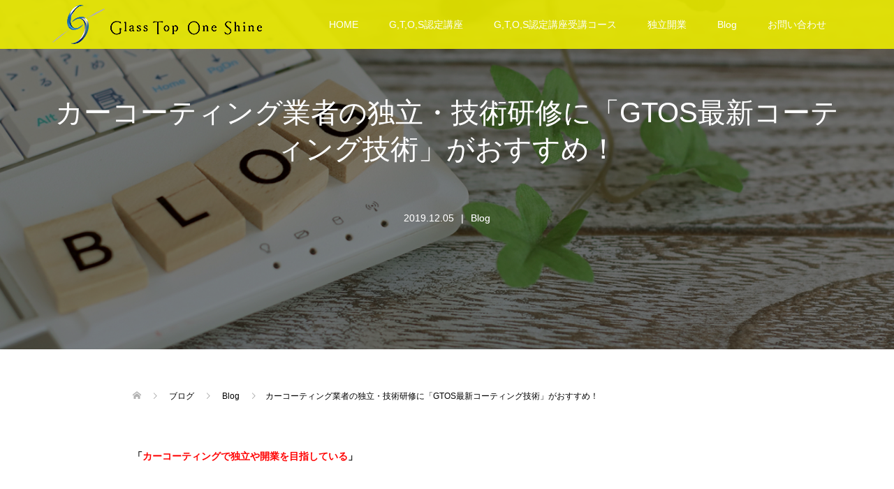

--- FILE ---
content_type: text/html; charset=UTF-8
request_url: https://gtos-school.jp/%E3%82%AB%E3%83%BC%E3%82%B3%E3%83%BC%E3%83%86%E3%82%A3%E3%83%B3%E3%82%B0%E6%A5%AD%E8%80%85%E3%81%AE%E7%8B%AC%E7%AB%8B%E3%83%BB%E6%8A%80%E8%A1%93%E7%A0%94%E4%BF%AE%E3%81%AB%E3%80%8Cgtos%E6%9C%80/
body_size: 16661
content:
<!DOCTYPE html>
<html dir="ltr" lang="ja"
	prefix="og: https://ogp.me/ns#" >
<head>
<meta charset="UTF-8">
<meta name="description" content="「カーコーティングで独立や開業を目指している」「現在カーコーティング業を営んでいるがさらにサービスに付加価値をつけたい」&amp;nbsp;上記のようなお悩みをお持ちの方は「ガラス再生研磨サービス」をご提供している弊社の「ガ...">
<meta name="viewport" content="width=device-width">
<title>カーコーティング業者の独立・技術研修に「GTOS最新コーティング技術」がおすすめ！</title>

		<!-- All in One SEO 4.3.5.1 - aioseo.com -->
		<meta name="robots" content="max-image-preview:large" />
		<meta name="google-site-verification" content="hdptjolFcB-Q_HWuA9bQK-W0IcSQpphVZXPOSwWiy3E" />
		<link rel="canonical" href="https://gtos-school.jp/%e3%82%ab%e3%83%bc%e3%82%b3%e3%83%bc%e3%83%86%e3%82%a3%e3%83%b3%e3%82%b0%e6%a5%ad%e8%80%85%e3%81%ae%e7%8b%ac%e7%ab%8b%e3%83%bb%e6%8a%80%e8%a1%93%e7%a0%94%e4%bf%ae%e3%81%ab%e3%80%8cgtos%e6%9c%80/" />
		<meta name="generator" content="All in One SEO (AIOSEO) 4.3.5.1 " />
		<meta property="og:locale" content="ja_JP" />
		<meta property="og:site_name" content="G,T,O,Sガラス再生研磨認定講座「受講メニュー」 | G,T,O,Sガラス再生研磨認定講座「受講メニュー」" />
		<meta property="og:type" content="article" />
		<meta property="og:title" content="カーコーティング業者の独立・技術研修に「GTOS最新コーティング技術」がおすすめ！" />
		<meta property="og:url" content="https://gtos-school.jp/%e3%82%ab%e3%83%bc%e3%82%b3%e3%83%bc%e3%83%86%e3%82%a3%e3%83%b3%e3%82%b0%e6%a5%ad%e8%80%85%e3%81%ae%e7%8b%ac%e7%ab%8b%e3%83%bb%e6%8a%80%e8%a1%93%e7%a0%94%e4%bf%ae%e3%81%ab%e3%80%8cgtos%e6%9c%80/" />
		<meta property="article:published_time" content="2019-12-05T04:37:15+00:00" />
		<meta property="article:modified_time" content="2020-06-27T17:00:53+00:00" />
		<meta name="twitter:card" content="summary_large_image" />
		<meta name="twitter:title" content="カーコーティング業者の独立・技術研修に「GTOS最新コーティング技術」がおすすめ！" />
		<script type="application/ld+json" class="aioseo-schema">
			{"@context":"https:\/\/schema.org","@graph":[{"@type":"Article","@id":"https:\/\/gtos-school.jp\/%e3%82%ab%e3%83%bc%e3%82%b3%e3%83%bc%e3%83%86%e3%82%a3%e3%83%b3%e3%82%b0%e6%a5%ad%e8%80%85%e3%81%ae%e7%8b%ac%e7%ab%8b%e3%83%bb%e6%8a%80%e8%a1%93%e7%a0%94%e4%bf%ae%e3%81%ab%e3%80%8cgtos%e6%9c%80\/#article","name":"\u30ab\u30fc\u30b3\u30fc\u30c6\u30a3\u30f3\u30b0\u696d\u8005\u306e\u72ec\u7acb\u30fb\u6280\u8853\u7814\u4fee\u306b\u300cGTOS\u6700\u65b0\u30b3\u30fc\u30c6\u30a3\u30f3\u30b0\u6280\u8853\u300d\u304c\u304a\u3059\u3059\u3081\uff01","headline":"\u30ab\u30fc\u30b3\u30fc\u30c6\u30a3\u30f3\u30b0\u696d\u8005\u306e\u72ec\u7acb\u30fb\u6280\u8853\u7814\u4fee\u306b\u300cGTOS\u6700\u65b0\u30b3\u30fc\u30c6\u30a3\u30f3\u30b0\u6280\u8853\u300d\u304c\u304a\u3059\u3059\u3081\uff01","author":{"@id":"https:\/\/gtos-school.jp\/author\/islandislandsea-jp\/#author"},"publisher":{"@id":"https:\/\/gtos-school.jp\/#organization"},"image":{"@type":"ImageObject","url":"https:\/\/gtos-school.jp\/wp-content\/uploads\/2020\/02\/car01.jpg","width":640,"height":480},"datePublished":"2019-12-05T04:37:15+09:00","dateModified":"2020-06-27T17:00:53+09:00","inLanguage":"ja","mainEntityOfPage":{"@id":"https:\/\/gtos-school.jp\/%e3%82%ab%e3%83%bc%e3%82%b3%e3%83%bc%e3%83%86%e3%82%a3%e3%83%b3%e3%82%b0%e6%a5%ad%e8%80%85%e3%81%ae%e7%8b%ac%e7%ab%8b%e3%83%bb%e6%8a%80%e8%a1%93%e7%a0%94%e4%bf%ae%e3%81%ab%e3%80%8cgtos%e6%9c%80\/#webpage"},"isPartOf":{"@id":"https:\/\/gtos-school.jp\/%e3%82%ab%e3%83%bc%e3%82%b3%e3%83%bc%e3%83%86%e3%82%a3%e3%83%b3%e3%82%b0%e6%a5%ad%e8%80%85%e3%81%ae%e7%8b%ac%e7%ab%8b%e3%83%bb%e6%8a%80%e8%a1%93%e7%a0%94%e4%bf%ae%e3%81%ab%e3%80%8cgtos%e6%9c%80\/#webpage"},"articleSection":"Blog"},{"@type":"BreadcrumbList","@id":"https:\/\/gtos-school.jp\/%e3%82%ab%e3%83%bc%e3%82%b3%e3%83%bc%e3%83%86%e3%82%a3%e3%83%b3%e3%82%b0%e6%a5%ad%e8%80%85%e3%81%ae%e7%8b%ac%e7%ab%8b%e3%83%bb%e6%8a%80%e8%a1%93%e7%a0%94%e4%bf%ae%e3%81%ab%e3%80%8cgtos%e6%9c%80\/#breadcrumblist","itemListElement":[{"@type":"ListItem","@id":"https:\/\/gtos-school.jp\/#listItem","position":1,"item":{"@type":"WebPage","@id":"https:\/\/gtos-school.jp\/","name":"\u30db\u30fc\u30e0","description":"G,T,O,S\u30ac\u30e9\u30b9\u518d\u751f\u7814\u78e8\u8a8d\u5b9a\u8b1b\u5ea7\u300c\u53d7\u8b1b\u30e1\u30cb\u30e5\u30fc\u300d\u30fb\u7121\u6599\u76f8\u8ac7\u3092\u53d7\u8b1b\u3055\u308c\u305f\u4eba\u306e80\uff05\u4ee5\u4e0a\u304c\u7533\u3057\u8fbc\u307f\u3092\u3059\u308b\u4eba\u6c17\u306e\u6280\u8853\u3067\u3059\u3002","url":"https:\/\/gtos-school.jp\/"},"nextItem":"https:\/\/gtos-school.jp\/%e3%82%ab%e3%83%bc%e3%82%b3%e3%83%bc%e3%83%86%e3%82%a3%e3%83%b3%e3%82%b0%e6%a5%ad%e8%80%85%e3%81%ae%e7%8b%ac%e7%ab%8b%e3%83%bb%e6%8a%80%e8%a1%93%e7%a0%94%e4%bf%ae%e3%81%ab%e3%80%8cgtos%e6%9c%80\/#listItem"},{"@type":"ListItem","@id":"https:\/\/gtos-school.jp\/%e3%82%ab%e3%83%bc%e3%82%b3%e3%83%bc%e3%83%86%e3%82%a3%e3%83%b3%e3%82%b0%e6%a5%ad%e8%80%85%e3%81%ae%e7%8b%ac%e7%ab%8b%e3%83%bb%e6%8a%80%e8%a1%93%e7%a0%94%e4%bf%ae%e3%81%ab%e3%80%8cgtos%e6%9c%80\/#listItem","position":2,"item":{"@type":"WebPage","@id":"https:\/\/gtos-school.jp\/%e3%82%ab%e3%83%bc%e3%82%b3%e3%83%bc%e3%83%86%e3%82%a3%e3%83%b3%e3%82%b0%e6%a5%ad%e8%80%85%e3%81%ae%e7%8b%ac%e7%ab%8b%e3%83%bb%e6%8a%80%e8%a1%93%e7%a0%94%e4%bf%ae%e3%81%ab%e3%80%8cgtos%e6%9c%80\/","name":"\u30ab\u30fc\u30b3\u30fc\u30c6\u30a3\u30f3\u30b0\u696d\u8005\u306e\u72ec\u7acb\u30fb\u6280\u8853\u7814\u4fee\u306b\u300cGTOS\u6700\u65b0\u30b3\u30fc\u30c6\u30a3\u30f3\u30b0\u6280\u8853\u300d\u304c\u304a\u3059\u3059\u3081\uff01","url":"https:\/\/gtos-school.jp\/%e3%82%ab%e3%83%bc%e3%82%b3%e3%83%bc%e3%83%86%e3%82%a3%e3%83%b3%e3%82%b0%e6%a5%ad%e8%80%85%e3%81%ae%e7%8b%ac%e7%ab%8b%e3%83%bb%e6%8a%80%e8%a1%93%e7%a0%94%e4%bf%ae%e3%81%ab%e3%80%8cgtos%e6%9c%80\/"},"previousItem":"https:\/\/gtos-school.jp\/#listItem"}]},{"@type":"Organization","@id":"https:\/\/gtos-school.jp\/#organization","name":"G,T,O,S\u30ac\u30e9\u30b9\u518d\u751f\u7814\u78e8\u8a8d\u5b9a\u8b1b\u5ea7\u300c\u53d7\u8b1b\u30e1\u30cb\u30e5\u30fc\u300d","url":"https:\/\/gtos-school.jp\/"},{"@type":"Person","@id":"https:\/\/gtos-school.jp\/author\/islandislandsea-jp\/#author","url":"https:\/\/gtos-school.jp\/author\/islandislandsea-jp\/","name":"island@islandsea.jp","image":{"@type":"ImageObject","@id":"https:\/\/gtos-school.jp\/%e3%82%ab%e3%83%bc%e3%82%b3%e3%83%bc%e3%83%86%e3%82%a3%e3%83%b3%e3%82%b0%e6%a5%ad%e8%80%85%e3%81%ae%e7%8b%ac%e7%ab%8b%e3%83%bb%e6%8a%80%e8%a1%93%e7%a0%94%e4%bf%ae%e3%81%ab%e3%80%8cgtos%e6%9c%80\/#authorImage","url":"https:\/\/secure.gravatar.com\/avatar\/9ffd07f7d3402f06023e9e9c64ee053b?s=96&d=mm&r=g","width":96,"height":96,"caption":"island@islandsea.jp"}},{"@type":"WebPage","@id":"https:\/\/gtos-school.jp\/%e3%82%ab%e3%83%bc%e3%82%b3%e3%83%bc%e3%83%86%e3%82%a3%e3%83%b3%e3%82%b0%e6%a5%ad%e8%80%85%e3%81%ae%e7%8b%ac%e7%ab%8b%e3%83%bb%e6%8a%80%e8%a1%93%e7%a0%94%e4%bf%ae%e3%81%ab%e3%80%8cgtos%e6%9c%80\/#webpage","url":"https:\/\/gtos-school.jp\/%e3%82%ab%e3%83%bc%e3%82%b3%e3%83%bc%e3%83%86%e3%82%a3%e3%83%b3%e3%82%b0%e6%a5%ad%e8%80%85%e3%81%ae%e7%8b%ac%e7%ab%8b%e3%83%bb%e6%8a%80%e8%a1%93%e7%a0%94%e4%bf%ae%e3%81%ab%e3%80%8cgtos%e6%9c%80\/","name":"\u30ab\u30fc\u30b3\u30fc\u30c6\u30a3\u30f3\u30b0\u696d\u8005\u306e\u72ec\u7acb\u30fb\u6280\u8853\u7814\u4fee\u306b\u300cGTOS\u6700\u65b0\u30b3\u30fc\u30c6\u30a3\u30f3\u30b0\u6280\u8853\u300d\u304c\u304a\u3059\u3059\u3081\uff01","inLanguage":"ja","isPartOf":{"@id":"https:\/\/gtos-school.jp\/#website"},"breadcrumb":{"@id":"https:\/\/gtos-school.jp\/%e3%82%ab%e3%83%bc%e3%82%b3%e3%83%bc%e3%83%86%e3%82%a3%e3%83%b3%e3%82%b0%e6%a5%ad%e8%80%85%e3%81%ae%e7%8b%ac%e7%ab%8b%e3%83%bb%e6%8a%80%e8%a1%93%e7%a0%94%e4%bf%ae%e3%81%ab%e3%80%8cgtos%e6%9c%80\/#breadcrumblist"},"author":{"@id":"https:\/\/gtos-school.jp\/author\/islandislandsea-jp\/#author"},"creator":{"@id":"https:\/\/gtos-school.jp\/author\/islandislandsea-jp\/#author"},"image":{"@type":"ImageObject","url":"https:\/\/gtos-school.jp\/wp-content\/uploads\/2020\/02\/car01.jpg","@id":"https:\/\/gtos-school.jp\/#mainImage","width":640,"height":480},"primaryImageOfPage":{"@id":"https:\/\/gtos-school.jp\/%e3%82%ab%e3%83%bc%e3%82%b3%e3%83%bc%e3%83%86%e3%82%a3%e3%83%b3%e3%82%b0%e6%a5%ad%e8%80%85%e3%81%ae%e7%8b%ac%e7%ab%8b%e3%83%bb%e6%8a%80%e8%a1%93%e7%a0%94%e4%bf%ae%e3%81%ab%e3%80%8cgtos%e6%9c%80\/#mainImage"},"datePublished":"2019-12-05T04:37:15+09:00","dateModified":"2020-06-27T17:00:53+09:00"},{"@type":"WebSite","@id":"https:\/\/gtos-school.jp\/#website","url":"https:\/\/gtos-school.jp\/","name":"G,T,O,S\u30ac\u30e9\u30b9\u518d\u751f\u7814\u78e8\u8a8d\u5b9a\u8b1b\u5ea7\u300c\u53d7\u8b1b\u30e1\u30cb\u30e5\u30fc\u300d","description":"G,T,O,S\u30ac\u30e9\u30b9\u518d\u751f\u7814\u78e8\u8a8d\u5b9a\u8b1b\u5ea7\u300c\u53d7\u8b1b\u30e1\u30cb\u30e5\u30fc\u300d","inLanguage":"ja","publisher":{"@id":"https:\/\/gtos-school.jp\/#organization"}}]}
		</script>
		<!-- All in One SEO -->

<link rel='dns-prefetch' href='//s.w.org' />
		<!-- This site uses the Google Analytics by MonsterInsights plugin v8.14.1 - Using Analytics tracking - https://www.monsterinsights.com/ -->
		<!-- Note: MonsterInsights is not currently configured on this site. The site owner needs to authenticate with Google Analytics in the MonsterInsights settings panel. -->
					<!-- No UA code set -->
				<!-- / Google Analytics by MonsterInsights -->
				<script type="text/javascript">
			window._wpemojiSettings = {"baseUrl":"https:\/\/s.w.org\/images\/core\/emoji\/13.0.1\/72x72\/","ext":".png","svgUrl":"https:\/\/s.w.org\/images\/core\/emoji\/13.0.1\/svg\/","svgExt":".svg","source":{"concatemoji":"https:\/\/gtos-school.jp\/wp-includes\/js\/wp-emoji-release.min.js?ver=5.7.14"}};
			!function(e,a,t){var n,r,o,i=a.createElement("canvas"),p=i.getContext&&i.getContext("2d");function s(e,t){var a=String.fromCharCode;p.clearRect(0,0,i.width,i.height),p.fillText(a.apply(this,e),0,0);e=i.toDataURL();return p.clearRect(0,0,i.width,i.height),p.fillText(a.apply(this,t),0,0),e===i.toDataURL()}function c(e){var t=a.createElement("script");t.src=e,t.defer=t.type="text/javascript",a.getElementsByTagName("head")[0].appendChild(t)}for(o=Array("flag","emoji"),t.supports={everything:!0,everythingExceptFlag:!0},r=0;r<o.length;r++)t.supports[o[r]]=function(e){if(!p||!p.fillText)return!1;switch(p.textBaseline="top",p.font="600 32px Arial",e){case"flag":return s([127987,65039,8205,9895,65039],[127987,65039,8203,9895,65039])?!1:!s([55356,56826,55356,56819],[55356,56826,8203,55356,56819])&&!s([55356,57332,56128,56423,56128,56418,56128,56421,56128,56430,56128,56423,56128,56447],[55356,57332,8203,56128,56423,8203,56128,56418,8203,56128,56421,8203,56128,56430,8203,56128,56423,8203,56128,56447]);case"emoji":return!s([55357,56424,8205,55356,57212],[55357,56424,8203,55356,57212])}return!1}(o[r]),t.supports.everything=t.supports.everything&&t.supports[o[r]],"flag"!==o[r]&&(t.supports.everythingExceptFlag=t.supports.everythingExceptFlag&&t.supports[o[r]]);t.supports.everythingExceptFlag=t.supports.everythingExceptFlag&&!t.supports.flag,t.DOMReady=!1,t.readyCallback=function(){t.DOMReady=!0},t.supports.everything||(n=function(){t.readyCallback()},a.addEventListener?(a.addEventListener("DOMContentLoaded",n,!1),e.addEventListener("load",n,!1)):(e.attachEvent("onload",n),a.attachEvent("onreadystatechange",function(){"complete"===a.readyState&&t.readyCallback()})),(n=t.source||{}).concatemoji?c(n.concatemoji):n.wpemoji&&n.twemoji&&(c(n.twemoji),c(n.wpemoji)))}(window,document,window._wpemojiSettings);
		</script>
		<style type="text/css">
img.wp-smiley,
img.emoji {
	display: inline !important;
	border: none !important;
	box-shadow: none !important;
	height: 1em !important;
	width: 1em !important;
	margin: 0 .07em !important;
	vertical-align: -0.1em !important;
	background: none !important;
	padding: 0 !important;
}
</style>
	<link rel='stylesheet' id='wp-block-library-css'  href='https://gtos-school.jp/wp-includes/css/dist/block-library/style.min.css?ver=5.7.14' type='text/css' media='all' />
<link rel='stylesheet' id='contact-form-7-css'  href='https://gtos-school.jp/wp-content/plugins/contact-form-7/includes/css/styles.css?ver=5.4.1' type='text/css' media='all' />
<link rel='stylesheet' id='oops-slick-css'  href='https://gtos-school.jp/wp-content/themes/oops_tcd048/css/slick.min.css?ver=5.7.14' type='text/css' media='all' />
<link rel='stylesheet' id='oops-slick-theme-css'  href='https://gtos-school.jp/wp-content/themes/oops_tcd048/css/slick-theme.min.css?ver=5.7.14' type='text/css' media='all' />
<link rel='stylesheet' id='oops-style-css'  href='https://gtos-school.jp/wp-content/themes/oops_tcd048/style.css?ver=1.2' type='text/css' media='all' />
<link rel='stylesheet' id='oops-responsive-css'  href='https://gtos-school.jp/wp-content/themes/oops_tcd048/responsive.min.css?ver=1.2' type='text/css' media='all' />
<link rel='stylesheet' id='oops-footer-bar-css'  href='https://gtos-school.jp/wp-content/themes/oops_tcd048/css/footer-bar.min.css?ver=1.2' type='text/css' media='all' />
<script type='text/javascript' src='https://gtos-school.jp/wp-includes/js/jquery/jquery.min.js?ver=3.5.1' id='jquery-core-js'></script>
<script type='text/javascript' src='https://gtos-school.jp/wp-includes/js/jquery/jquery-migrate.min.js?ver=3.3.2' id='jquery-migrate-js'></script>
<link rel="https://api.w.org/" href="https://gtos-school.jp/wp-json/" /><link rel="alternate" type="application/json" href="https://gtos-school.jp/wp-json/wp/v2/posts/377" /><link rel="EditURI" type="application/rsd+xml" title="RSD" href="https://gtos-school.jp/xmlrpc.php?rsd" />
<link rel="wlwmanifest" type="application/wlwmanifest+xml" href="https://gtos-school.jp/wp-includes/wlwmanifest.xml" /> 
<meta name="generator" content="WordPress 5.7.14" />
<link rel='shortlink' href='https://gtos-school.jp/?p=377' />
<link rel="alternate" type="application/json+oembed" href="https://gtos-school.jp/wp-json/oembed/1.0/embed?url=https%3A%2F%2Fgtos-school.jp%2F%25e3%2582%25ab%25e3%2583%25bc%25e3%2582%25b3%25e3%2583%25bc%25e3%2583%2586%25e3%2582%25a3%25e3%2583%25b3%25e3%2582%25b0%25e6%25a5%25ad%25e8%2580%2585%25e3%2581%25ae%25e7%258b%25ac%25e7%25ab%258b%25e3%2583%25bb%25e6%258a%2580%25e8%25a1%2593%25e7%25a0%2594%25e4%25bf%25ae%25e3%2581%25ab%25e3%2580%258cgtos%25e6%259c%2580%2F" />
<link rel="alternate" type="text/xml+oembed" href="https://gtos-school.jp/wp-json/oembed/1.0/embed?url=https%3A%2F%2Fgtos-school.jp%2F%25e3%2582%25ab%25e3%2583%25bc%25e3%2582%25b3%25e3%2583%25bc%25e3%2583%2586%25e3%2582%25a3%25e3%2583%25b3%25e3%2582%25b0%25e6%25a5%25ad%25e8%2580%2585%25e3%2581%25ae%25e7%258b%25ac%25e7%25ab%258b%25e3%2583%25bb%25e6%258a%2580%25e8%25a1%2593%25e7%25a0%2594%25e4%25bf%25ae%25e3%2581%25ab%25e3%2580%258cgtos%25e6%259c%2580%2F&#038;format=xml" />
<link rel="shortcut icon" href="https://gtos-school.jp/wp-content/uploads/2020/01/logo00.png">
<style>
/* Primary color */
.p-global-nav .sub-menu a, .p-news-ticker, .p-widget-dropdown, .p-widget-dropdown select, .p-headline, .p-latest-news__title, .l-footer, .p-menu-button.is-active { background: #eaeaea; }

/* Secondary color */
.p-global-nav .sub-menu li a:hover, .p-widget-search__submit:hover, .p-button, .p-review__button:hover, .p-pager__item a:hover, .c-comment__form-submit:hover { background: #ffd700; }
.l-header--large .p-global-nav > li > a:hover, .l-header--large.is-active .p-global-nav > li > a:hover, .p-global-nav > .current-menu-item > a, .p-global-nav > li > a:hover, .p-global-nav .current-menu-item > a .p-widget-list a:hover, .p-news-ticker__item-date { color: #ffd700; }

/* Tertiary color */
.p-button:hover, .slick-dots li.slick-active, .slick-dots li:hover { background: #ffd700; }
.p-article01__title a:hover, .p-article01__category a:hover, .p-footer-blog__archive-link:hover, .p-footer-nav a:hover, .p-social-nav__item a:hover, .p-index-content07__archive-link:hover, .p-news-ticker__archive-link:hover { color: #ffd700; }

/* font type */
body { font-family: Verdana, "ヒラギノ角ゴ ProN W3", "Hiragino Kaku Gothic ProN", "メイリオ", Meiryo, sans-serif; }

/* headline font type */
.p-index-slider__item-catch, .p-index-content01__catch, .p-index-content02__item-catch, .p-showcase__catch, .p-index-content04__catch, .p-index-content06__item-catch, .p-index-content07__catch, .p-index-content09__catch, .p-footer-blog__catch, .p-article01__title, .p-page-header__title, .p-headline, .p-article02__title, .p-latest-news__title h2, .p-review__name, .p-review-header__title, #js-header-video .caption .title, #js-header-youtube .caption .title {
font-family: "Segoe UI", Verdana, "游ゴシック", YuGothic, "Hiragino Kaku Gothic ProN", Meiryo, sans-serif;
}

/* load */
@-webkit-keyframes loading-square-loader {
  0% { box-shadow: 16px -8px rgba(234, 234, 234, 0), 32px 0 rgba(234, 234, 234, 0), 0 -16px rgba(234, 234, 234, 0), 16px -16px rgba(234, 234, 234, 0), 32px -16px rgba(234, 234, 234, 0), 0 -32px rgba(234, 234, 234, 0), 16px -32px rgba(234, 234, 234, 0), 32px -32px rgba(242, 205, 123, 0); }
  5% { box-shadow: 16px -8px rgba(234, 234, 234, 0), 32px 0 rgba(234, 234, 234, 0), 0 -16px rgba(234, 234, 234, 0), 16px -16px rgba(234, 234, 234, 0), 32px -16px rgba(234, 234, 234, 0), 0 -32px rgba(234, 234, 234, 0), 16px -32px rgba(234, 234, 234, 0), 32px -32px rgba(242, 205, 123, 0); }
  10% { box-shadow: 16px 0 rgba(234, 234, 234, 1), 32px -8px rgba(234, 234, 234, 0), 0 -16px rgba(234, 234, 234, 0), 16px -16px rgba(234, 234, 234, 0), 32px -16px rgba(234, 234, 234, 0), 0 -32px rgba(234, 234, 234, 0), 16px -32px rgba(234, 234, 234, 0), 32px -32px rgba(242, 205, 123, 0); }
  15% { box-shadow: 16px 0 rgba(234, 234, 234, 1), 32px 0 rgba(234, 234, 234, 1), 0 -24px rgba(234, 234, 234, 0), 16px -16px rgba(234, 234, 234, 0), 32px -16px rgba(234, 234, 234, 0), 0 -32px rgba(234, 234, 234, 0), 16px -32px rgba(234, 234, 234, 0), 32px -32px rgba(242, 205, 123, 0); }
  20% { box-shadow: 16px 0 rgba(234, 234, 234, 1), 32px 0 rgba(234, 234, 234, 1), 0 -16px rgba(234, 234, 234, 1), 16px -24px rgba(234, 234, 234, 0), 32px -16px rgba(234, 234, 234, 0), 0 -32px rgba(234, 234, 234, 0), 16px -32px rgba(234, 234, 234, 0), 32px -32px rgba(242, 205, 123, 0); }
  25% { box-shadow: 16px 0 rgba(234, 234, 234, 1), 32px 0 rgba(234, 234, 234, 1), 0 -16px rgba(234, 234, 234, 1), 16px -16px rgba(234, 234, 234, 1), 32px -24px rgba(234, 234, 234, 0), 0 -32px rgba(234, 234, 234, 0), 16px -32px rgba(234, 234, 234, 0), 32px -32px rgba(242, 205, 123, 0); }
  30% { box-shadow: 16px 0 rgba(234, 234, 234, 1), 32px 0 rgba(234, 234, 234, 1), 0 -16px rgba(234, 234, 234, 1), 16px -16px rgba(234, 234, 234, 1), 32px -16px rgba(234, 234, 234, 1), 0 -50px rgba(234, 234, 234, 0), 16px -32px rgba(234, 234, 234, 0), 32px -32px rgba(242, 205, 123, 0); }
  35% { box-shadow: 16px 0 rgba(234, 234, 234, 1), 32px 0 rgba(234, 234, 234, 1), 0 -16px rgba(234, 234, 234, 1), 16px -16px rgba(234, 234, 234, 1), 32px -16px rgba(234, 234, 234, 1), 0 -32px rgba(234, 234, 234, 1), 16px -50px rgba(234, 234, 234, 0), 32px -32px rgba(242, 205, 123, 0); }
  40% { box-shadow: 16px 0 rgba(234, 234, 234, 1), 32px 0 rgba(234, 234, 234, 1), 0 -16px rgba(234, 234, 234, 1), 16px -16px rgba(234, 234, 234, 1), 32px -16px rgba(234, 234, 234, 1), 0 -32px rgba(234, 234, 234, 1), 16px -32px rgba(234, 234, 234, 1), 32px -50px rgba(242, 205, 123, 0); }
  45%, 55% { box-shadow: 16px 0 rgba(234, 234, 234, 1), 32px 0 rgba(234, 234, 234, 1), 0 -16px rgba(234, 234, 234, 1), 16px -16px rgba(234, 234, 234, 1), 32px -16px rgba(234, 234, 234, 1), 0 -32px rgba(234, 234, 234, 1), 16px -32px rgba(234, 234, 234, 1), 32px -32px rgba(255, 215, 0, 1); }
  60% { box-shadow: 16px 8px rgba(234, 234, 234, 0), 32px 0 rgba(234, 234, 234, 1), 0 -16px rgba(234, 234, 234, 1), 16px -16px rgba(234, 234, 234, 1), 32px -16px rgba(234, 234, 234, 1), 0 -32px rgba(234, 234, 234, 1), 16px -32px rgba(234, 234, 234, 1), 32px -32px rgba(255, 215, 0, 1); }
  65% { box-shadow: 16px 8px rgba(234, 234, 234, 0), 32px 8px rgba(234, 234, 234, 0), 0 -16px rgba(234, 234, 234, 1), 16px -16px rgba(234, 234, 234, 1), 32px -16px rgba(234, 234, 234, 1), 0 -32px rgba(234, 234, 234, 1), 16px -32px rgba(234, 234, 234, 1), 32px -32px rgba(255, 215, 0, 1); }
  70% { box-shadow: 16px 8px rgba(234, 234, 234, 0), 32px 8px rgba(234, 234, 234, 0), 0 -8px rgba(234, 234, 234, 0), 16px -16px rgba(234, 234, 234, 1), 32px -16px rgba(234, 234, 234, 1), 0 -32px rgba(234, 234, 234, 1), 16px -32px rgba(234, 234, 234, 1), 32px -32px rgba(255, 215, 0, 1); }
  75% { box-shadow: 16px 8px rgba(234, 234, 234, 0), 32px 8px rgba(234, 234, 234, 0), 0 -8px rgba(234, 234, 234, 0), 16px -8px rgba(234, 234, 234, 0), 32px -16px rgba(234, 234, 234, 1), 0 -32px rgba(234, 234, 234, 1), 16px -32px rgba(234, 234, 234, 1), 32px -32px rgba(255, 215, 0, 1); }
  80% { box-shadow: 16px 8px rgba(234, 234, 234, 0), 32px 8px rgba(234, 234, 234, 0), 0 -8px rgba(234, 234, 234, 0), 16px -8px rgba(234, 234, 234, 0), 32px -8px rgba(234, 234, 234, 0), 0 -32px rgba(234, 234, 234, 1), 16px -32px rgba(234, 234, 234, 1), 32px -32px rgba(255, 215, 0, 1); }
  85% { box-shadow: 16px 8px rgba(234, 234, 234, 0), 32px 8px rgba(234, 234, 234, 0), 0 -8px rgba(234, 234, 234, 0), 16px -8px rgba(234, 234, 234, 0), 32px -8px rgba(234, 234, 234, 0), 0 -24px rgba(234, 234, 234, 0), 16px -32px rgba(234, 234, 234, 1), 32px -32px rgba(255, 215, 0, 1); }
  90% { box-shadow: 16px 8px rgba(234, 234, 234, 0), 32px 8px rgba(234, 234, 234, 0), 0 -8px rgba(234, 234, 234, 0), 16px -8px rgba(234, 234, 234, 0), 32px -8px rgba(234, 234, 234, 0), 0 -24px rgba(234, 234, 234, 0), 16px -24px rgba(234, 234, 234, 0), 32px -32px rgba(255, 215, 0, 1); }
  95%, 100% { box-shadow: 16px 8px rgba(234, 234, 234, 0), 32px 8px rgba(234, 234, 234, 0), 0 -8px rgba(234, 234, 234, 0), 16px -8px rgba(234, 234, 234, 0), 32px -8px rgba(234, 234, 234, 0), 0 -24px rgba(234, 234, 234, 0), 16px -24px rgba(234, 234, 234, 0), 32px -24px rgba(255, 215, 0, 0); }
}
@keyframes loading-square-loader {
  0% { box-shadow: 16px -8px rgba(234, 234, 234, 0), 32px 0 rgba(234, 234, 234, 0), 0 -16px rgba(234, 234, 234, 0), 16px -16px rgba(234, 234, 234, 0), 32px -16px rgba(234, 234, 234, 0), 0 -32px rgba(234, 234, 234, 0), 16px -32px rgba(234, 234, 234, 0), 32px -32px rgba(242, 205, 123, 0); }
  5% { box-shadow: 16px -8px rgba(234, 234, 234, 0), 32px 0 rgba(234, 234, 234, 0), 0 -16px rgba(234, 234, 234, 0), 16px -16px rgba(234, 234, 234, 0), 32px -16px rgba(234, 234, 234, 0), 0 -32px rgba(234, 234, 234, 0), 16px -32px rgba(234, 234, 234, 0), 32px -32px rgba(242, 205, 123, 0); }
  10% { box-shadow: 16px 0 rgba(234, 234, 234, 1), 32px -8px rgba(234, 234, 234, 0), 0 -16px rgba(234, 234, 234, 0), 16px -16px rgba(234, 234, 234, 0), 32px -16px rgba(234, 234, 234, 0), 0 -32px rgba(234, 234, 234, 0), 16px -32px rgba(234, 234, 234, 0), 32px -32px rgba(242, 205, 123, 0); }
  15% { box-shadow: 16px 0 rgba(234, 234, 234, 1), 32px 0 rgba(234, 234, 234, 1), 0 -24px rgba(234, 234, 234, 0), 16px -16px rgba(234, 234, 234, 0), 32px -16px rgba(234, 234, 234, 0), 0 -32px rgba(234, 234, 234, 0), 16px -32px rgba(234, 234, 234, 0), 32px -32px rgba(242, 205, 123, 0); }
  20% { box-shadow: 16px 0 rgba(234, 234, 234, 1), 32px 0 rgba(234, 234, 234, 1), 0 -16px rgba(234, 234, 234, 1), 16px -24px rgba(234, 234, 234, 0), 32px -16px rgba(234, 234, 234, 0), 0 -32px rgba(234, 234, 234, 0), 16px -32px rgba(234, 234, 234, 0), 32px -32px rgba(242, 205, 123, 0); }
  25% { box-shadow: 16px 0 rgba(234, 234, 234, 1), 32px 0 rgba(234, 234, 234, 1), 0 -16px rgba(234, 234, 234, 1), 16px -16px rgba(234, 234, 234, 1), 32px -24px rgba(234, 234, 234, 0), 0 -32px rgba(234, 234, 234, 0), 16px -32px rgba(234, 234, 234, 0), 32px -32px rgba(242, 205, 123, 0); }
  30% { box-shadow: 16px 0 rgba(234, 234, 234, 1), 32px 0 rgba(234, 234, 234, 1), 0 -16px rgba(234, 234, 234, 1), 16px -16px rgba(234, 234, 234, 1), 32px -16px rgba(234, 234, 234, 1), 0 -50px rgba(234, 234, 234, 0), 16px -32px rgba(234, 234, 234, 0), 32px -32px rgba(242, 205, 123, 0); }
  35% { box-shadow: 16px 0 rgba(234, 234, 234, 1), 32px 0 rgba(234, 234, 234, 1), 0 -16px rgba(234, 234, 234, 1), 16px -16px rgba(234, 234, 234, 1), 32px -16px rgba(234, 234, 234, 1), 0 -32px rgba(234, 234, 234, 1), 16px -50px rgba(234, 234, 234, 0), 32px -32px rgba(242, 205, 123, 0); }
  40% { box-shadow: 16px 0 rgba(234, 234, 234, 1), 32px 0 rgba(234, 234, 234, 1), 0 -16px rgba(234, 234, 234, 1), 16px -16px rgba(234, 234, 234, 1), 32px -16px rgba(234, 234, 234, 1), 0 -32px rgba(234, 234, 234, 1), 16px -32px rgba(234, 234, 234, 1), 32px -50px rgba(242, 205, 123, 0); }
  45%, 55% { box-shadow: 16px 0 rgba(234, 234, 234, 1), 32px 0 rgba(234, 234, 234, 1), 0 -16px rgba(234, 234, 234, 1), 16px -16px rgba(234, 234, 234, 1), 32px -16px rgba(234, 234, 234, 1), 0 -32px rgba(234, 234, 234, 1), 16px -32px rgba(234, 234, 234, 1), 32px -32px rgba(255, 215, 0, 1); }
  60% { box-shadow: 16px 8px rgba(234, 234, 234, 0), 32px 0 rgba(234, 234, 234, 1), 0 -16px rgba(234, 234, 234, 1), 16px -16px rgba(234, 234, 234, 1), 32px -16px rgba(234, 234, 234, 1), 0 -32px rgba(234, 234, 234, 1), 16px -32px rgba(234, 234, 234, 1), 32px -32px rgba(255, 215, 0, 1); }
  65% { box-shadow: 16px 8px rgba(234, 234, 234, 0), 32px 8px rgba(234, 234, 234, 0), 0 -16px rgba(234, 234, 234, 1), 16px -16px rgba(234, 234, 234, 1), 32px -16px rgba(234, 234, 234, 1), 0 -32px rgba(234, 234, 234, 1), 16px -32px rgba(234, 234, 234, 1), 32px -32px rgba(255, 215, 0, 1); }
  70% { box-shadow: 16px 8px rgba(234, 234, 234, 0), 32px 8px rgba(234, 234, 234, 0), 0 -8px rgba(234, 234, 234, 0), 16px -16px rgba(234, 234, 234, 1), 32px -16px rgba(234, 234, 234, 1), 0 -32px rgba(234, 234, 234, 1), 16px -32px rgba(234, 234, 234, 1), 32px -32px rgba(255, 215, 0, 1); }
  75% { box-shadow: 16px 8px rgba(234, 234, 234, 0), 32px 8px rgba(234, 234, 234, 0), 0 -8px rgba(234, 234, 234, 0), 16px -8px rgba(234, 234, 234, 0), 32px -16px rgba(234, 234, 234, 1), 0 -32px rgba(234, 234, 234, 1), 16px -32px rgba(234, 234, 234, 1), 32px -32px rgba(255, 215, 0, 1); }
  80% { box-shadow: 16px 8px rgba(234, 234, 234, 0), 32px 8px rgba(234, 234, 234, 0), 0 -8px rgba(234, 234, 234, 0), 16px -8px rgba(234, 234, 234, 0), 32px -8px rgba(234, 234, 234, 0), 0 -32px rgba(234, 234, 234, 1), 16px -32px rgba(234, 234, 234, 1), 32px -32px rgba(255, 215, 0, 1); }
  85% { box-shadow: 16px 8px rgba(234, 234, 234, 0), 32px 8px rgba(234, 234, 234, 0), 0 -8px rgba(234, 234, 234, 0), 16px -8px rgba(234, 234, 234, 0), 32px -8px rgba(234, 234, 234, 0), 0 -24px rgba(234, 234, 234, 0), 16px -32px rgba(234, 234, 234, 1), 32px -32px rgba(255, 215, 0, 1); }
  90% { box-shadow: 16px 8px rgba(234, 234, 234, 0), 32px 8px rgba(234, 234, 234, 0), 0 -8px rgba(234, 234, 234, 0), 16px -8px rgba(234, 234, 234, 0), 32px -8px rgba(234, 234, 234, 0), 0 -24px rgba(234, 234, 234, 0), 16px -24px rgba(234, 234, 234, 0), 32px -32px rgba(255, 215, 0, 1); }
  95%, 100% { box-shadow: 16px 8px rgba(234, 234, 234, 0), 32px 8px rgba(234, 234, 234, 0), 0 -8px rgba(234, 234, 234, 0), 16px -8px rgba(234, 234, 234, 0), 32px -8px rgba(234, 234, 234, 0), 0 -24px rgba(234, 234, 234, 0), 16px -24px rgba(234, 234, 234, 0), 32px -24px rgba(255, 215, 0, 0); }
}

.c-load--type2:before { box-shadow: 16px 0 0 rgba(234, 234, 234, 1), 32px 0 0 rgba(234, 234, 234, 1), 0 -16px 0 rgba(234, 234, 234, 1), 16px -16px 0 rgba(234, 234, 234, 1), 32px -16px 0 rgba(234, 234, 234, 1), 0 -32px rgba(234, 234, 234, 1), 16px -32px rgba(234, 234, 234, 1), 32px -32px rgba(255, 215, 0, 0); }
.c-load--type2:after { background-color: rgba(255, 215, 0, 1); }
.c-load--type1 { border: 3px solid rgba(234, 234, 234, 0.2); border-top-color: #eaeaea; }
#site_loader_animation.c-load--type3 i { background: #eaeaea; }

/* hover effect */
.p-hover-effect--type1:hover img { -webkit-transform: scale(1.2) rotate(2deg); transform: scale(1.2) rotate(2deg); }
.p-hover-effect--type2 img { margin-left: 15px; -webkit-transform: scale(1.2) translate3d(-15px, 0, 0); transform: scale(1.2) translate3d(-15px, 0, 0);}
.p-hover-effect--type2:hover img { opacity: 0.5 }
.p-hover-effect--type3 { background: #ffffff; }
.p-hover-effect--type3:hover img { opacity: 0.5; }

/* Page header */
.p-page-header::before { background: rgba(0, 0, 0, 0.5) }
.p-page-header__meta a { color: FFFFFF; }

/* Entry body */
.p-entry__body, .p-entry__body p { font-size: 14px; }
.p-entry__body a { color: #ff7f00; }

/* Header */
.l-header, .l-header--large.is-active { background: rgba(237, 237, 0, 0.9); }
.l-header__logo a { color: #ffffff; } 
.p-global-nav > li > a, .l-header--large.is-active .p-global-nav > li > a { color: #ffffff; }

/* Contents builder */
#cb_4::before { background: rgba( 255, 255, 255, 0.4); }
#cb_4 .p-button { background: #c9f224; color: #010173; }
#cb_4 .p-button:hover { background: #eeee22; color: #010173; }
#cb_11::before { background: rgba( 255, 255, 255, 0.3); }
#cb_11 .p-button { background: #c9f224; color: #010173; }
#cb_11 .p-button:hover { background: #eeee22; color: #010173; }
#cb_17::before { background: rgba( 255, 255, 255, 0.5); }
#cb_17 .p-button { background: #c9f224; color: #010173; }
#cb_17 .p-button:hover { background: #eeee22; color: #010173; }

/* Footer bar */

/* Responsive */
@media only screen and (max-width: 1200px) {
.l-header, .l-header--large.is-active { background: #eded00; }
.p-global-nav { background: rgba(234, 234, 234, 0.9); }	
.l-header__logo a { color: #ffffff; } 
}
@media only screen and (max-width: 767px) {

@-webkit-keyframes loading-square-loader {
  0% { box-shadow: 10px -5px rgba(234, 234, 234, 0), 20px 0 rgba(234, 234, 234, 0), 0 -10px rgba(234, 234, 234, 0), 10px -10px rgba(234, 234, 234, 0), 20px -10px rgba(234, 234, 234, 0), 0 -20px rgba(234, 234, 234, 0), 10px -20px rgba(234, 234, 234, 0), 20px -20px rgba(242, 205, 123, 0); }
  5% { box-shadow: 10px -5px rgba(234, 234, 234, 0), 20px 0 rgba(234, 234, 234, 0), 0 -10px rgba(234, 234, 234, 0), 10px -10px rgba(234, 234, 234, 0), 20px -10px rgba(234, 234, 234, 0), 0 -20px rgba(234, 234, 234, 0), 10px -20px rgba(234, 234, 234, 0), 20px -20px rgba(242, 205, 123, 0); }
  10% { box-shadow: 10px 0 rgba(234, 234, 234, 1), 20px -5px rgba(234, 234, 234, 0), 0 -10px rgba(234, 234, 234, 0), 10px -10px rgba(234, 234, 234, 0), 20px -10px rgba(234, 234, 234, 0), 0 -20px rgba(234, 234, 234, 0), 10px -20px rgba(234, 234, 234, 0), 20px -20px rgba(242, 205, 123, 0); }
  15% { box-shadow: 10px 0 rgba(234, 234, 234, 1), 20px 0 rgba(234, 234, 234, 1), 0 -15px rgba(234, 234, 234, 0), 10px -10px rgba(234, 234, 234, 0), 20px -10px rgba(234, 234, 234, 0), 0 -20px rgba(234, 234, 234, 0), 10px -20px rgba(234, 234, 234, 0), 20px -20px rgba(242, 205, 123, 0); }
  20% { box-shadow: 10px 0 rgba(234, 234, 234, 1), 20px 0 rgba(234, 234, 234, 1), 0 -10px rgba(234, 234, 234, 1), 10px -15px rgba(234, 234, 234, 0), 20px -10px rgba(234, 234, 234, 0), 0 -20px rgba(234, 234, 234, 0), 10px -20px rgba(234, 234, 234, 0), 20px -20px rgba(242, 205, 123, 0); }
  25% { box-shadow: 10px 0 rgba(234, 234, 234, 1), 20px 0 rgba(234, 234, 234, 1), 0 -10px rgba(234, 234, 234, 1), 10px -10px rgba(234, 234, 234, 1), 20px -15px rgba(234, 234, 234, 0), 0 -20px rgba(234, 234, 234, 0), 10px -20px rgba(234, 234, 234, 0), 20px -20px rgba(242, 205, 123, 0); }
  30% { box-shadow: 10px 0 rgba(234, 234, 234, 1), 20px 0 rgba(234, 234, 234, 1), 0 -10px rgba(234, 234, 234, 1), 10px -10px rgba(234, 234, 234, 1), 20px -10px rgba(234, 234, 234, 1), 0 -50px rgba(234, 234, 234, 0), 10px -20px rgba(234, 234, 234, 0), 20px -20px rgba(242, 205, 123, 0); }
  35% { box-shadow: 10px 0 rgba(234, 234, 234, 1), 20px 0 rgba(234, 234, 234, 1), 0 -10px rgba(234, 234, 234, 1), 10px -10px rgba(234, 234, 234, 1), 20px -10px rgba(234, 234, 234, 1), 0 -20px rgba(234, 234, 234, 1), 10px -50px rgba(234, 234, 234, 0), 20px -20px rgba(242, 205, 123, 0); }
  40% { box-shadow: 10px 0 rgba(234, 234, 234, 1), 20px 0 rgba(234, 234, 234, 1), 0 -10px rgba(234, 234, 234, 1), 10px -10px rgba(234, 234, 234, 1), 20px -10px rgba(234, 234, 234, 1), 0 -20px rgba(234, 234, 234, 1), 10px -20px rgba(234, 234, 234, 1), 20px -50px rgba(242, 205, 123, 0); }
  45%, 55% { box-shadow: 10px 0 rgba(234, 234, 234, 1), 20px 0 rgba(234, 234, 234, 1), 0 -10px rgba(234, 234, 234, 1), 10px -10px rgba(234, 234, 234, 1), 20px -10px rgba(234, 234, 234, 1), 0 -20px rgba(234, 234, 234, 1), 10px -20px rgba(234, 234, 234, 1), 20px -20px rgba(255, 215, 0, 1); }
  60% { box-shadow: 10px 5px rgba(234, 234, 234, 0), 20px 0 rgba(234, 234, 234, 1), 0 -10px rgba(234, 234, 234, 1), 10px -10px rgba(234, 234, 234, 1), 20px -10px rgba(234, 234, 234, 1), 0 -20px rgba(234, 234, 234, 1), 10px -20px rgba(234, 234, 234, 1), 20px -20px rgba(255, 215, 0, 1); }
  65% { box-shadow: 10px 5px rgba(234, 234, 234, 0), 20px 5px rgba(234, 234, 234, 0), 0 -10px rgba(234, 234, 234, 1), 10px -10px rgba(234, 234, 234, 1), 20px -10px rgba(234, 234, 234, 1), 0 -20px rgba(234, 234, 234, 1), 10px -20px rgba(234, 234, 234, 1), 20px -20px rgba(255, 215, 0, 1); }
  70% { box-shadow: 10px 5px rgba(234, 234, 234, 0), 20px 5px rgba(234, 234, 234, 0), 0 -5px rgba(234, 234, 234, 0), 10px -10px rgba(234, 234, 234, 1), 20px -10px rgba(234, 234, 234, 1), 0 -20px rgba(234, 234, 234, 1), 10px -20px rgba(234, 234, 234, 1), 20px -20px rgba(255, 215, 0, 1); }
  75% { box-shadow: 10px 5px rgba(234, 234, 234, 0), 20px 5px rgba(234, 234, 234, 0), 0 -5px rgba(234, 234, 234, 0), 10px -5px rgba(234, 234, 234, 0), 20px -10px rgba(234, 234, 234, 1), 0 -20px rgba(234, 234, 234, 1), 10px -20px rgba(234, 234, 234, 1), 20px -20px rgba(255, 215, 0, 1); }
  80% { box-shadow: 10px 5px rgba(234, 234, 234, 0), 20px 5px rgba(234, 234, 234, 0), 0 -5px rgba(234, 234, 234, 0), 10px -5px rgba(234, 234, 234, 0), 20px -5px rgba(234, 234, 234, 0), 0 -20px rgba(234, 234, 234, 1), 10px -20px rgba(234, 234, 234, 1), 20px -20px rgba(255, 215, 0, 1); }
  85% { box-shadow: 10px 5px rgba(234, 234, 234, 0), 20px 5px rgba(234, 234, 234, 0), 0 -5px rgba(234, 234, 234, 0), 10px -5px rgba(234, 234, 234, 0), 20px -5px rgba(234, 234, 234, 0), 0 -15px rgba(234, 234, 234, 0), 10px -20px rgba(234, 234, 234, 1), 20px -20px rgba(255, 215, 0, 1); }
  90% { box-shadow: 10px 5px rgba(234, 234, 234, 0), 20px 5px rgba(234, 234, 234, 0), 0 -5px rgba(234, 234, 234, 0), 10px -5px rgba(234, 234, 234, 0), 20px -5px rgba(234, 234, 234, 0), 0 -15px rgba(234, 234, 234, 0), 10px -15px rgba(234, 234, 234, 0), 20px -20px rgba(255, 215, 0, 1); }
  95%, 100% { box-shadow: 10px 5px rgba(234, 234, 234, 0), 20px 5px rgba(234, 234, 234, 0), 0 -5px rgba(234, 234, 234, 0), 10px -5px rgba(234, 234, 234, 0), 20px -5px rgba(234, 234, 234, 0), 0 -15px rgba(234, 234, 234, 0), 10px -15px rgba(234, 234, 234, 0), 20px -15px rgba(255, 215, 0, 0); }
}
@keyframes loading-square-loader {
  0% { box-shadow: 10px -5px rgba(234, 234, 234, 0), 20px 0 rgba(234, 234, 234, 0), 0 -10px rgba(234, 234, 234, 0), 10px -10px rgba(234, 234, 234, 0), 20px -10px rgba(234, 234, 234, 0), 0 -20px rgba(234, 234, 234, 0), 10px -20px rgba(234, 234, 234, 0), 20px -20px rgba(242, 205, 123, 0); }
  5% { box-shadow: 10px -5px rgba(234, 234, 234, 0), 20px 0 rgba(234, 234, 234, 0), 0 -10px rgba(234, 234, 234, 0), 10px -10px rgba(234, 234, 234, 0), 20px -10px rgba(234, 234, 234, 0), 0 -20px rgba(234, 234, 234, 0), 10px -20px rgba(234, 234, 234, 0), 20px -20px rgba(242, 205, 123, 0); }
  10% { box-shadow: 10px 0 rgba(234, 234, 234, 1), 20px -5px rgba(234, 234, 234, 0), 0 -10px rgba(234, 234, 234, 0), 10px -10px rgba(234, 234, 234, 0), 20px -10px rgba(234, 234, 234, 0), 0 -20px rgba(234, 234, 234, 0), 10px -20px rgba(234, 234, 234, 0), 20px -20px rgba(242, 205, 123, 0); }
  15% { box-shadow: 10px 0 rgba(234, 234, 234, 1), 20px 0 rgba(234, 234, 234, 1), 0 -15px rgba(234, 234, 234, 0), 10px -10px rgba(234, 234, 234, 0), 20px -10px rgba(234, 234, 234, 0), 0 -20px rgba(234, 234, 234, 0), 10px -20px rgba(234, 234, 234, 0), 20px -20px rgba(242, 205, 123, 0); }
  20% { box-shadow: 10px 0 rgba(234, 234, 234, 1), 20px 0 rgba(234, 234, 234, 1), 0 -10px rgba(234, 234, 234, 1), 10px -15px rgba(234, 234, 234, 0), 20px -10px rgba(234, 234, 234, 0), 0 -20px rgba(234, 234, 234, 0), 10px -20px rgba(234, 234, 234, 0), 20px -20px rgba(242, 205, 123, 0); }
  25% { box-shadow: 10px 0 rgba(234, 234, 234, 1), 20px 0 rgba(234, 234, 234, 1), 0 -10px rgba(234, 234, 234, 1), 10px -10px rgba(234, 234, 234, 1), 20px -15px rgba(234, 234, 234, 0), 0 -20px rgba(234, 234, 234, 0), 10px -20px rgba(234, 234, 234, 0), 20px -20px rgba(242, 205, 123, 0); }
  30% { box-shadow: 10px 0 rgba(234, 234, 234, 1), 20px 0 rgba(234, 234, 234, 1), 0 -10px rgba(234, 234, 234, 1), 10px -10px rgba(234, 234, 234, 1), 20px -10px rgba(234, 234, 234, 1), 0 -50px rgba(234, 234, 234, 0), 10px -20px rgba(234, 234, 234, 0), 20px -20px rgba(242, 205, 123, 0); }
  35% { box-shadow: 10px 0 rgba(234, 234, 234, 1), 20px 0 rgba(234, 234, 234, 1), 0 -10px rgba(234, 234, 234, 1), 10px -10px rgba(234, 234, 234, 1), 20px -10px rgba(234, 234, 234, 1), 0 -20px rgba(234, 234, 234, 1), 10px -50px rgba(234, 234, 234, 0), 20px -20px rgba(242, 205, 123, 0); }
  40% { box-shadow: 10px 0 rgba(234, 234, 234, 1), 20px 0 rgba(234, 234, 234, 1), 0 -10px rgba(234, 234, 234, 1), 10px -10px rgba(234, 234, 234, 1), 20px -10px rgba(234, 234, 234, 1), 0 -20px rgba(234, 234, 234, 1), 10px -20px rgba(234, 234, 234, 1), 20px -50px rgba(242, 205, 123, 0); }
  45%, 55% { box-shadow: 10px 0 rgba(234, 234, 234, 1), 20px 0 rgba(234, 234, 234, 1), 0 -10px rgba(234, 234, 234, 1), 10px -10px rgba(234, 234, 234, 1), 20px -10px rgba(234, 234, 234, 1), 0 -20px rgba(234, 234, 234, 1), 10px -20px rgba(234, 234, 234, 1), 20px -20px rgba(255, 215, 0, 1); }
  60% { box-shadow: 10px 5px rgba(234, 234, 234, 0), 20px 0 rgba(234, 234, 234, 1), 0 -10px rgba(234, 234, 234, 1), 10px -10px rgba(234, 234, 234, 1), 20px -10px rgba(234, 234, 234, 1), 0 -20px rgba(234, 234, 234, 1), 10px -20px rgba(234, 234, 234, 1), 20px -20px rgba(255, 215, 0, 1); }
  65% { box-shadow: 10px 5px rgba(234, 234, 234, 0), 20px 5px rgba(234, 234, 234, 0), 0 -10px rgba(234, 234, 234, 1), 10px -10px rgba(234, 234, 234, 1), 20px -10px rgba(234, 234, 234, 1), 0 -20px rgba(234, 234, 234, 1), 10px -20px rgba(234, 234, 234, 1), 20px -20px rgba(255, 215, 0, 1); }
  70% { box-shadow: 10px 5px rgba(234, 234, 234, 0), 20px 5px rgba(234, 234, 234, 0), 0 -5px rgba(234, 234, 234, 0), 10px -10px rgba(234, 234, 234, 1), 20px -10px rgba(234, 234, 234, 1), 0 -20px rgba(234, 234, 234, 1), 10px -20px rgba(234, 234, 234, 1), 20px -20px rgba(255, 215, 0, 1); }
  75% { box-shadow: 10px 5px rgba(234, 234, 234, 0), 20px 5px rgba(234, 234, 234, 0), 0 -5px rgba(234, 234, 234, 0), 10px -5px rgba(234, 234, 234, 0), 20px -10px rgba(234, 234, 234, 1), 0 -20px rgba(234, 234, 234, 1), 10px -20px rgba(234, 234, 234, 1), 20px -20px rgba(255, 215, 0, 1); }
  80% { box-shadow: 10px 5px rgba(234, 234, 234, 0), 20px 5px rgba(234, 234, 234, 0), 0 -5px rgba(234, 234, 234, 0), 10px -5px rgba(234, 234, 234, 0), 20px -5px rgba(234, 234, 234, 0), 0 -20px rgba(234, 234, 234, 1), 10px -20px rgba(234, 234, 234, 1), 20px -20px rgba(255, 215, 0, 1); }
  85% { box-shadow: 10px 5px rgba(234, 234, 234, 0), 20px 5px rgba(234, 234, 234, 0), 0 -5px rgba(234, 234, 234, 0), 10px -5px rgba(234, 234, 234, 0), 20px -5px rgba(234, 234, 234, 0), 0 -15px rgba(234, 234, 234, 0), 10px -20px rgba(234, 234, 234, 1), 20px -20px rgba(255, 215, 0, 1); }
  90% { box-shadow: 10px 5px rgba(234, 234, 234, 0), 20px 5px rgba(234, 234, 234, 0), 0 -5px rgba(234, 234, 234, 0), 10px -5px rgba(234, 234, 234, 0), 20px -5px rgba(234, 234, 234, 0), 0 -15px rgba(234, 234, 234, 0), 10px -15px rgba(234, 234, 234, 0), 20px -20px rgba(255, 215, 0, 1); }
  95%, 100% { box-shadow: 10px 5px rgba(234, 234, 234, 0), 20px 5px rgba(234, 234, 234, 0), 0 -5px rgba(234, 234, 234, 0), 10px -5px rgba(234, 234, 234, 0), 20px -5px rgba(234, 234, 234, 0), 0 -15px rgba(234, 234, 234, 0), 10px -15px rgba(234, 234, 234, 0), 20px -15px rgba(255, 215, 0, 0); }
}
.c-load--type2:before { box-shadow: 10px 0 0 rgba(234, 234, 234, 1), 20px 0 0 rgba(234, 234, 234, 1), 0 -10px 0 rgba(234, 234, 234, 1), 10px -10px 0 rgba(234, 234, 234, 1), 20px -10px 0 rgba(234, 234, 234, 1), 0 -20px rgba(234, 234, 234, 1), 10px -20px rgba(234, 234, 234, 1), 20px -20px rgba(255, 215, 0, 0); }

}

/* Custom CSS */
 .p-footer-blog__archive-link {display:inherit !important;position: absolute; top: 5px; right: 0;  }
.ccbox {
margin: 0 auto;
margin-top:50px;
width:70%;}

@media screen and (max-width: 768px){
.ccbox {
margin: 0 auto;
margin-top:50px;
width:100%;}
}

.p-news-ticker a {
color:#000;
}

</style>
<style type="text/css">

</style>
<link rel="icon" href="https://gtos-school.jp/wp-content/uploads/2020/01/cropped-logo00-32x32.png" sizes="32x32" />
<link rel="icon" href="https://gtos-school.jp/wp-content/uploads/2020/01/cropped-logo00-192x192.png" sizes="192x192" />
<link rel="apple-touch-icon" href="https://gtos-school.jp/wp-content/uploads/2020/01/cropped-logo00-180x180.png" />
<meta name="msapplication-TileImage" content="https://gtos-school.jp/wp-content/uploads/2020/01/cropped-logo00-270x270.png" />
		<style type="text/css" id="wp-custom-css">
			.vegas-video { 
object-fit: cover; 
font-family: 'object-fit: cover;';
 }
@media all and (-ms-high-contrast: none) {
video { max-width: none !important; } }

.center { text-align:center; }

.blue-box {
	display: flex;
	flex-wrap: wrap;
	background-color: #fff;
	padding: 2.5%;
	margin-bottom: 3%;
	-webkit-box-pack: justify;
	justify-content: space-between;
}

.row-reverse {
	flex-direction: row-reverse;
}

.blue-box .img {
	width:  40%;
} 

.blue-box .txt {
	width:  57%;
	line-height: 1.6;
	font-size: 120%;
}

.blue-box h3 {
	text-align: center;
}

img {
	max-width: 100%;
	height: auto;
}


@media only screen and (max-width: 640px) {
	.blue-box {
		flex-direction: column;
	}
	.blue-box .txt {
    width: 100%;
			font-size: 100%;
	}
	
	.blue-box .img {
		width: 100%;
		text-align:center;
		margin-bottom:10px;
	}
	
	.blue-box h3 {
			margin-bottom: 10px;
	}

}

.gmap {
height: 0;
overflow: hidden;
padding-bottom: 56.25%;
position: relative;
margin: 0 auto;
max-width: 900px;
}
.gmap iframe {
position: absolute;
left: 0;
top: 0;
height: 100% !important;
max-height: 600px;
width: 100% !important;
max-width: 900px;
}


/* 必須マーク */
.must {
	background: #FF1A00;
}

/* 任意マーク */
.free {
	background: #999;
}

.must,
.free {
	color: #FFF;
	border-radius: 3px;
	font-size: 12px;
	margin-right: 10px;
	padding: 5px 10px;
	letter-spacing: 0.2em;
}

.wpcf7 input[type="text"],
.wpcf7 input[type="email"],
.wpcf7 textarea  {
	 width: 100%;
	 padding: 8px 15px;
	 margin-right: 10px;
	 margin-top: 10px;
	 border: 1px solid #ddd;
	 border-radius: 3px;
}

.wpcf7c-conf {
    background-color: #F5F5F5; /* 背景色 */
    color: #222584; /* 文字色 */
    border: 1px solid #AEAEAE; /* 周りの線: 太さ　線種 線の色 */
}

input.wpcf7c-btn-back, 
input.wpcf7-submit,
input.wpcf7-confirm {
    width: 10em; /* ボタンの横幅:10文字分の大きさ */
    height: 2em; /* ボタンの高さ:2文字分の高さ */
}



input.wpcf7-confirm, 
input.wpcf7-submit {
    background: #d5848b;	/* 背景色を緑に */
    color: #fff;	/* 文字色を白に */
    border-color: #d685b0 #cb5393 #cb5393 #d685b0;
    /* 周りの線を緑系に */
}

input.wpcf7c-btn-back {
    background: #51a1a2;
}

input.wpcf7c-btn-back {
    margin-right: 1em;
}


.youtube {
	position: relative;
padding-bottom: 56.25%;
		display: block;
		margin: 0 auto;
height: 0;
overflow: hidden;
	max-width: 1000px;
}
	

.youtube iframe {
position: absolute;
top:  0;
left: 0;
height: 100% !important;
	max-height: 800px;
width: 100% !important;
	max-width: 1000px;


}

@media (max-width: 650px) {
    table{
      width: 100%;
    }
    table th,
    table td{
      display: block;
    }
    table th,
    table td{
      border-top: none; /* 一旦、すべてのborder-topを削除 */
    }
    table tr:first-child th{
      border-top: 1px solid #999; /* 一番上にあるthだけborder-topを追加 */
    }
  }

.c-menu-button {
 color: #23466e;
}

@media only screen and (max-width: 1200px){
.p-global-nav a{
color: #23466e!important;
}
}



.tbl-r05 td:first-child {
  background: #fbf5f5;
}
@media screen and (max-width: 640px) {
  .tbl-r05 {
    width: 80%;
  }
  .tbl-r05 .thead {
    display: none;
  }
  .tbl-r05 tr {
    width: 100%;
  }
  .tbl-r05 td {
    display: block;
    text-align: right;
    width: 100%;
  }
  .tbl-r05 td:first-child {
    background: #e9727e;
    color: #fff;
    font-weight: bold;
    text-align: center;
  }
  .tbl-r05 td:before {
    content: attr(data-label);
    float: left;
    font-weight: bold;
    margin-right: 10px;
  }
}

/* ボタン */
.p-entry__body a.btnType10{
    display: block;
    width: 600px;
    max-width: 90%;
	height: 80px;
    margin: 0;
    padding: 0;
    color: #ffffff;
    font-size: 30px;
    line-height: 80px;
    text-decoration: none;
    text-align: center;
    font-weight: bold;
    background-color: #70b062;
    border-radius: 15px;
    -webkit-border-radius: 15px;
    -moz-border-radius: 15px;
    box-shadow: 0 2px 6px rgba(38,42,10,0.8);
position: relative;
    margin: 0 auto;
}
.p-entry__body a.btnType10:hover{
	opacity:0.6;
}
.p-entry__body a.btnType10:after {
    content: "\e910";
    font-family: "design_plus";
    font-weight: 600;
    position: absolute;
    right: 20px;
line-height:80px;;
}
@media screen and (max-width: 640px) {
.p-entry__body a.btnType10{
height: 60px;
    font-size: 18px;
    line-height: 60px;
}
.p-entry__body a.btnType10:after {
    right: 15px;
line-height:60px;;

}
}


p {
  font-size: 16px;
  font-weight: bold;
  margin: 60px auto 40px;
}
table {
  margin: 20px auto;
}
.tbl-r06 tr:nth-child(even) {
  background: #fbf5f5;
}
.tbl-r06 td {
  border: none;
}
.tbl-r06 .last {
  border-bottom: solid 1px #ccc;
}

.tbl-r06 tr:nth-child(even) {
  background: #fbf5f5;
}
.tbl-r06 td {
  border: none;
}
.tbl-r06 .last {
  border-bottom: none;
}

@media screen and (max-width: 640px) {
  .last td:last-child {
    border-bottom: solid 1px #ccc;
    width: 100%;
  }
  .tbl-r02 {
    width: 80%;
  }
  .tbl-r02 th,
  .tbl-r02 td {
　　border-bottom: none;
    display: block;
    width: 100%;
  }
}
 




/* ボタン */
.p-entry__body a.btnType09{
    display: block;
    width: 600px;
    max-width: 90%;
	height: 80px;
    margin: 0;
    padding: 0;
    color: #ffffff;
    font-size: 30px;
    line-height: 80px;
    text-decoration: none;
    text-align: center;
    font-weight: bold;
    background-color: #ebcc00;
    border-radius: 15px;
    -webkit-border-radius: 15px;
    -moz-border-radius: 15px;
    box-shadow: 0 2px 6px rgba(38,42,10,0.8);
position: relative;
    margin: 0 auto;
}
.p-entry__body a.btnType09:hover{
	opacity:0.6;
}
.p-entry__body a.btnType09:after {
    content: "\e910";
    font-family: "design_plus";
    font-weight: 600;
    position: absolute;
    right: 20px;
line-height:80px;;
}
@media screen and (max-width: 640px) {
.p-entry__body a.btnType09{
height: 60px;
    font-size: 18px;
    line-height: 60px;
}
.p-entry__body a.btnType09:after {
    right: 15px;
line-height:60px;;

}
}


p {
  font-size: 16px;
  font-weight: bold;
  margin: 60px auto 40px;
}
table {
  margin: 20px auto;
}
.tbl-r06 tr:nth-child(even) {
  background: #ebcc00;
}
.tbl-r06 td {
  border: none;
}
.tbl-r06 .last {
  border-bottom: solid 1px #ccc;
}

.tbl-r06 tr:nth-child(even) {
  background: #fbf5f5;
}
.tbl-r06 td {
  border: none;
}
.tbl-r06 .last {
  border-bottom: none;
}

@media screen and (max-width: 640px) {
  .last td:last-child {
    border-bottom: solid 1px #ccc;
    width: 100%;
  }
  .tbl-r02 {
    width: 80%;
  }
  .tbl-r02 th,
  .tbl-r02 td {
　　border-bottom: none;
    display: block;
    width: 100%;
  }
}
 
		</style>
			
<meta name="google-site-verification" content="X8jZOs-cuOidJJ04ThNwcFjGLK6izcPDz6XSQ2URZ7c" />	


<!-- Google tag (gtag.js) -->
<script async src="https://www.googletagmanager.com/gtag/js?id=G-3EVW052SMW"></script>
<script>
  window.dataLayer = window.dataLayer || [];
  function gtag(){dataLayer.push(arguments);}
  gtag('js', new Date());

  gtag('config', 'G-3EVW052SMW');
  gtag('config', 'UA-109485572-2');
</script>


</head>


<body>
<header id="js-header" class="l-header is-fixed">
	<div class="l-header__inner">
				<div class="p-logo l-header__logo">
			<a href="https://gtos-school.jp/"><img src="https://gtos-school.jp/wp-content/uploads/2020/01/logo300.png" alt="G,T,O,Sガラス再生研磨認定講座「受講メニュー」"></a>
		</div>
				<a href="#" id="js-menu-button" class="p-menu-button c-menu-button"></a>
<nav class="menu-menu1-container"><ul id="js-global-nav" class="p-global-nav u-clearfix"><li id="menu-item-129" class="menu-item menu-item-type-custom menu-item-object-custom menu-item-home menu-item-129"><a href="https://gtos-school.jp/">HOME<span></span></a></li>
<li id="menu-item-131" class="menu-item menu-item-type-post_type menu-item-object-page menu-item-131"><a href="https://gtos-school.jp/course/">G,T,O,S認定講座<span></span></a></li>
<li id="menu-item-924" class="menu-item menu-item-type-post_type menu-item-object-page menu-item-924"><a href="https://gtos-school.jp/nintei/">G,T,O,S認定講座受講コース<span></span></a></li>
<li id="menu-item-925" class="menu-item menu-item-type-post_type menu-item-object-page menu-item-925"><a href="https://gtos-school.jp/dokuritsu/">独立開業<span></span></a></li>
<li id="menu-item-133" class="menu-item menu-item-type-taxonomy menu-item-object-category current-post-ancestor current-menu-parent current-post-parent menu-item-133"><a href="https://gtos-school.jp/category/blog/">Blog<span></span></a></li>
<li id="menu-item-564" class="menu-item menu-item-type-post_type menu-item-object-page menu-item-564"><a href="https://gtos-school.jp/toiawase/">お問い合わせ<span></span></a></li>
</ul></nav>	</div>
</header>
<main class="l-main">	
	<article class="p-entry">
			<header class="p-page-header" data-parallax="scroll" data-image-src="https://gtos-school.jp/wp-content/uploads/2020/02/blog01.png">
		<div class="p-page-header__inner l-inner" style="text-shadow: 0px 0px 0px #888888">
			<h1 class="p-page-header__title" style="color: FFFFFF; font-size: 40px;">カーコーティング業者の独立・技術研修に「GTOS最新コーティング技術」がおすすめ！</h1>
			<p class="p-page-header__meta" style="color: FFFFFF;">
				<time class="p-page-header__date" datetime="2019-12-05">2019.12.05</time><span class="p-page-header__category"><a href="https://gtos-school.jp/category/blog/" rel="category tag">Blog</a></span>			</p>
		</div>
	</header>
		<div class="p-entry__inner p-entry__inner--narrow l-inner">
					<ul class="p-breadcrumb c-breadcrumb u-clearfix" itemscope itemtype="https://schema.org/BreadcrumbList">
			<li class="p-breadcrumb__item c-breadcrumb__item c-breadcrumb__item--home" itemprop="itemListElement" itemscope
      itemtype="https://schema.org/ListItem">
				<a href="https://gtos-school.jp/" itemscope itemtype="https://schema.org/Thing"
       itemprop="item"><span itemprop="name">HOME</span></a>
				<meta itemprop="position" content="1" />
			</li>
						<li class="p-breadcrumb__item c-breadcrumb__item" itemprop="itemListElement" itemscope itemtype="https://schema.org/ListItem">
				<a href="https://gtos-school.jp" itemscope itemtype="https://schema.org/Thing" itemprop="item">
					<span itemprop="name">ブログ</span>
				</a>
				<meta itemprop="position" content="2" />
			</li>
			<li class="p-breadcrumb__item c-breadcrumb__item" itemprop="itemListElement" itemscope itemtype="https://schema.org/ListItem">
								<a href="https://gtos-school.jp/category/blog/" itemscope itemtype="https://schema.org/Thing" itemprop="item">
					<span itemprop="name">Blog</span>
				</a>
								<meta itemprop="position" content="3" />
			</li>
			<li class="p-breadcrumb__item c-breadcrumb__item">カーコーティング業者の独立・技術研修に「GTOS最新コーティング技術」がおすすめ！</li>
					</ul>
						<div class="p-entry__body" style="font-size: 14px;">
<p>「<span style="color: #ff0000;"><strong>カーコーティングで独立や開業を目指している</strong></span>」</p>
<p>「<span style="color: #ff0000;"><strong>現在カーコーティング業を営んでいるがさらにサービスに付加価値をつけたい</strong></span>」</p>
<p>&nbsp;</p>
<p>上記のようなお悩みをお持ちの方は「ガラス再生研磨サービス」をご提供している弊社の「<strong><span style="background-color: yellow;">ガラス再生研磨認定講座</span></strong>」がおすすめです。</p>
<p>&nbsp;</p>
<p>「ガラス会社さんがなぜカーコーティングなの？」</p>
<p>&nbsp;</p>
<p>このようなご意見があるかもしれません。</p>
<p>&nbsp;</p>
<p>そこで即答させていただきます。ガラス会社だからこそ、付加価値を付けたカーコーティングサービスが可能なのです。</p>
<p>&nbsp;</p>
<p>ここでは、ガラス再生研磨サービスを提供している弊社がお届けする、<span style="color: #ff0000;"><strong>カーコーティングの独立・技術研修におすすめ</strong></span>の最新コーティング技術と「認定講座」についてご紹介します。</p>
<h2 style="color: #fff;"><strong>カーコーティングでこんなお悩みございませんか？</strong></h2>
<p><img loading="lazy" class="aligncenter size-full wp-image-392" src="http://gtos-school.jp/wp-content/uploads/2019/12/d9b29ea83003f95c3fe6146d8eabd3d1_s.jpg" alt="" width="640" height="427" srcset="https://gtos-school.jp/wp-content/uploads/2019/12/d9b29ea83003f95c3fe6146d8eabd3d1_s.jpg 640w, https://gtos-school.jp/wp-content/uploads/2019/12/d9b29ea83003f95c3fe6146d8eabd3d1_s-300x200.jpg 300w" sizes="(max-width: 640px) 100vw, 640px" /></p>
<p>突然ですが、カーコーティング業を営んでいる事業者様にご質問です。以下のようなお悩みはございませんか？</p>
<p>&nbsp;</p>
<div class="border_ray">
<ul>
<li>ガラスコーティングを施工しているけれど時間がかかる</li>
<li>ボディコーティングの耐久性をさらに向上させたい</li>
<li>お客様から愛車のガラスをコーティングしたいとのご要望もある</li>
<li>もっと短時間でボディコーティングができないものか</li>
<li>抜群の耐久性と光沢を提供したい</li>
</ul>
</div>
<p>&nbsp;</p>
<p>これら全ての悩みは、弊社のお届けする「<strong><span style="color: #ff0000;">ガラス再生研磨認定講座</span></strong>」で解決します。</p>
<p>&nbsp;</p>
<p>弊社では、ガラス再生研磨サービスを提供しておりますが、ガラスビジネスで培った専門技術を生かして、用途を選ばない耐久性と抜群の光沢をもたらす「<strong><span style="background-color: yellow;">新世代コーティング</span></strong>」と「<strong><span style="background-color: yellow;">Gグリップコーティング」</span></strong>という2種類の最新コーティング技術を開発しました。</p>
<p>&nbsp;</p>
<p>次項では、弊社のお届けする最新コーティング技術についてさらに詳しくご紹介します。</p>
<h2 style="color: #fff;"><strong>カーコーティグ独立・技術研修におすすめの最新コーティング技術とは？</strong></h2>
<p>弊社では、ガラス再生研磨技術で培った専門知識を活かして、カーコーティングでも抜群の光沢と耐久性を発揮する「新世代コーティング」と「Gグリップコーティング」という2つのコーティング技術を開発いたしました。</p>
<p>&nbsp;</p>
<p>特許取得済みのこれらのコーティング技術を習得することで、これまでのカーコーティングでは実現できずにいた「<span style="color: #ff0000;"><strong>用途を選ばない施工</strong></span>」と「<span style="color: #ff0000;"><strong>施工時間を大幅にカット</strong></span><strong>」</strong>した従来にない耐久性と光沢に優れたコーティング技術を身につけることが可能。</p>
<h3><strong>新世代コーティングとは</strong></h3>
<p><img loading="lazy" class="aligncenter size-full wp-image-316" src="http://gtos-school.jp/wp-content/uploads/2019/10/fullsizeoutput_1ee4.jpg" alt="" width="640" height="556" srcset="https://gtos-school.jp/wp-content/uploads/2019/10/fullsizeoutput_1ee4.jpg 640w, https://gtos-school.jp/wp-content/uploads/2019/10/fullsizeoutput_1ee4-300x261.jpg 300w" sizes="(max-width: 640px) 100vw, 640px" /></p>
<p>新世代コーティングとは、主にガラスビジネスで培った、ガラス研磨後にガラスの汚れや水垢、ウロコ、塩害を再付着させないために<strong><span style="background-color: yellow;">永年保護するコーティング技術のこと</span></strong>です。</p>
<p>&nbsp;</p>
<p>ガラスに塗布するコーティングのことでしょ？</p>
<p>&nbsp;</p>
<p>いえ、一般的にガラス研磨後に施工されるコーティング技術とは全く異なります。</p>
<p>&nbsp;</p>
<p>たとえば、他社のコーティング技術ですと耐久性に問題があり施工後数週間で再度汚れが付着してしまう場合もございました。</p>
<p>&nbsp;</p>
<p>また、ガラスの表面上には目に見えない「細孔」と呼ばれる穴があるのですが、他社のコーティングですとこの穴を塞ぐことができず、細孔に水垢や埃が付着しやすい状態に。</p>
<p>&nbsp;</p>
<p>しかし、弊社がお届けする「<span style="color: #ff0000;"><strong>新世代コーティング</strong></span>」であれば下地処理をしっかり行うため、目に見えない「細孔」を完全に塞ぐことが可能！</p>
<p>&nbsp;</p>
<p>短時間でもコーティング剤がしっかり浸透し、埃や水垢の再付着を完全防止します。</p>
<p>&nbsp;</p>
<p>この技術により、<strong>施工後約10分で指でも触れるレベルに硬化</strong>し、約5時間が経過した時点で完全硬化。</p>
<p>&nbsp;</p>
<p>従来比で大幅にコーティング時間を短縮できるだけでなく、すぐにコーティングが剥がれずお客様の満足度もアップします。</p>
<p>&nbsp;</p>
<p>これはガラス再生研磨業者だからこそ、提供できる技術です。</p>
<p>&nbsp;</p>
<p>以下がお車のフロントガラスに施工した様子です。見違えるように透明感や光沢が増していることがわかります。</p>
<p>&nbsp;</p>
<p><img loading="lazy" class="aligncenter size-full wp-image-101" src="http://gtos-school.jp/wp-content/uploads/2019/07/IMG_1058-1.jpg" alt="" width="728" height="489" /></p>
<h3><strong>Gグリップコーティングとは</strong></h3>
<p><img loading="lazy" class="aligncenter size-full wp-image-388" src="http://gtos-school.jp/wp-content/uploads/2019/12/1650670496088285319_IMG_2917.jpg" alt="" width="640" height="427" srcset="https://gtos-school.jp/wp-content/uploads/2019/12/1650670496088285319_IMG_2917.jpg 640w, https://gtos-school.jp/wp-content/uploads/2019/12/1650670496088285319_IMG_2917-300x200.jpg 300w" sizes="(max-width: 640px) 100vw, 640px" /></p>
<p>弊社がお届けしているもう1つのコーティング技術こそが「<span style="background-color: yellow;"><strong>G</strong><strong>グリップコーティング</strong></span>」です。</p>
<p>&nbsp;</p>
<p>新世代コーティングが手塗りで施工する方法に対して、こちらのGグリップコーティングは散布型になります。</p>
<p>&nbsp;</p>
<p>最大の特徴は、伸縮性のあるゴム素材を除き「車ボディ」や「ガラス」・「ヘッドライト」・「トラック、バスボディ」・「電車ボディ」など<span style="color: #ff0000;"><strong>さまざまな用途や場所に使用できる点</strong></span>です。</p>
<p>&nbsp;</p>
<p>散布型だからこそ、施工時間も大幅に短縮し、光沢や耐久性がアップします。</p>
<p>&nbsp;</p>
<p>また、一度散布してしまえば<strong><span style="background-color: yellow;">普通乗用車、バス、トラックなどあらゆる車両で洗車やカーシャンプーなどのコスト削減効果</span></strong>もございます。</p>
<p>&nbsp;</p>
<p>弊社が自信を持っておすすめするこれら2つのコーティング技術を駆使すれば、お車のボディコートはもちろん、ガラスのコーティング、インテリア、メッキ、エンジンルーム、タイヤ&amp;ホイール、ヘッドライトなどあらゆる箇所で光沢と耐久性をもたらします。</p>
<p>&nbsp;</p>
<p>▼<strong>G</strong><strong>グリップコーティング施工の様子</strong></p>
<p><img loading="lazy" class="aligncenter size-full wp-image-389" src="http://gtos-school.jp/wp-content/uploads/2019/12/fullsizeoutput_22d1.jpg" alt="" width="640" height="380" srcset="https://gtos-school.jp/wp-content/uploads/2019/12/fullsizeoutput_22d1.jpg 640w, https://gtos-school.jp/wp-content/uploads/2019/12/fullsizeoutput_22d1-300x178.jpg 300w" sizes="(max-width: 640px) 100vw, 640px" /></p>
<h2 style="color: #fff;">カーコーティングの独立や技術研修におすすめ「ガラス再生研磨認定講座」</h2>
<p><img loading="lazy" class="aligncenter size-full wp-image-63" src="http://gtos-school.jp/wp-content/uploads/2019/07/method10.jpg" alt="" width="890" height="666" /></p>
<p>弊社が提供している最新カーコーティング技術は、全て「<strong><span style="background-color: yellow;">ガラス再生研磨認定講座</span></strong>」にて学ぶことが可能です。</p>
<p>&nbsp;</p>
<p>ガラス業界からだけでなく、カーコーティング事業者様の技術研修としても多数導入頂いております。</p>
<p>&nbsp;</p>
<p>数多くの導入実績がある理由としましては、光沢に優れ耐久性があり、短時間で施工できるカーコーティング技術だけでなく、ガラス業者だからこそ提供できるフロントガラスの傷や汚れにも完全対応しているからです。</p>
<p>&nbsp;</p>
<p>「<span style="color: #ff0000;"><strong>お客様からフロントガラスの傷や虫の跡はなんとかならないの？</strong></span>」</p>
<p>&nbsp;</p>
<p>このようなご要望を受けどうすることもできなかったカーコーティング業者様でも、当講座を受講することで<strong><span style="font-size: 14pt; background-color: yellow;">フロントガラスの傷消しまで完全対応</span></strong>できます。</p>
<p>&nbsp;</p>
<p>これによりお客様の満足度は上がり、サービスに付加価値をつけることが可能。</p>
<p>&nbsp;</p>
<p>おそらく巷に溢れるボディコーティングスクールや技術研修では、このようなスキルを身につけることは難しいでしょう。</p>
<p>&nbsp;</p>
<p>ぜひ、ガラス業者が提供する講座だからこそのカーコーティングにおけるメリットをご体感ください。</p>
<p>▼<strong>フロントガラスの傷消しも同時に習得できる！</strong></p>
<div class="youtube"><iframe loading="lazy" src="https://www.youtube.com/embed/i2R6Lonyuo8" width="560" height="400" frameborder="0" allowfullscreen="allowfullscreen"></iframe></div>
<p>&nbsp;</p>
<h2 style="color: #fff;">まとめ</h2>
<p>カーコーティングで将来的に独立・開業を考えている方や、カーコーティングサービスを提供しているけれどお客様にさらに高い品質で貢献したい。</p>
<p>&nbsp;</p>
<p>このような場合には、ぜひ弊社の開講している「<strong><span style="background-color: yellow;">ガラス再生研磨認定講座</span></strong>」をおすすめします。</p>
<p>&nbsp;</p>
<p>短時間で施工でき光沢と耐久性を実現できるだけでなく、フロントガラスの傷消し技術も習得できるため、さらに満足度の高いサービスが提供できます。</p>
<p>&nbsp;</p>
<p>最短3日間で知識や技術を習得できるため、お時間の少ない事業者様でも完全対応しております。</p>
<p>&nbsp;</p>
<p>ぜひ下記の無料相談会リンクよりお気軽にお問い合わせください。</p>
<p>&nbsp;</p>
<p>弊社は余すことなく、独自技術を数多くの受講生へお伝えしております。</p>
<p>&nbsp;</p>
<p><strong>▼カーコーティングでも抜群の光沢を発揮する！</strong></p>
<p><img loading="lazy" class="aligncenter size-full wp-image-101" src="http://gtos-school.jp/wp-content/uploads/2019/07/IMG_1058-1.jpg" alt="" width="728" height="489" /></p>
<p>&nbsp;</p>
<p style="text-align: center;">▼<strong>ガラスのお悩み、何でもお気軽にご相談ください</strong></p>
<p style="text-align: center;"><strong>-安心損害保険対応-</strong></p>
<p style="text-align: center;"><strong>作業により破損があった場合には全額弁済致します。</strong></p>
<p class="center"><a class="btnType10" href="http://gtos-school.jp/moushikomi/">まずは無料相談会に参加する</a></p>
			</div>
						<ul class="p-entry__meta c-meta-box u-clearfix">
								<li class="c-meta-box__item c-meta-box__item--category"><a href="https://gtos-school.jp/category/blog/" rel="category tag">Blog</a></li>											</ul>
			<ul class="p-entry__nav c-nav01">
    		<li class="c-nav01__item c-nav01__item--prev">
    		    <a href="https://gtos-school.jp/%e3%83%97%e3%83%ad%e3%81%8c%e6%95%99%e3%81%88%e3%82%8b%e3%82%ac%e3%83%a9%e3%82%b9%e6%b0%b4%e5%9e%a2%e3%81%ae%e9%99%a4%e5%8e%bb%e6%96%b9%e6%b3%95%ef%bc%81%e9%a0%91%e5%9b%ba%e3%81%aa%e6%b0%b4%e5%9e%a2/" data-prev="前の記事"><span class="u-hidden-sm">プロが教えるガラス水垢の除去方法！頑固な水垢はガラス再生研磨認定講座へ</span></a>
    		</li>
    		<li class="c-nav01__item c-nav01__item--next">
    		    <a href="https://gtos-school.jp/%e3%83%8f%e3%82%a6%e3%82%b9%e3%82%af%e3%83%aa%e3%83%bc%e3%83%8b%e3%83%b3%e3%82%b0%e6%a5%ad%e8%80%85%e3%81%ae%e6%b7%b1%e5%88%bb%e3%81%aa%e6%82%a9%e3%81%bf%e3%81%a8%e3%81%af%ef%bc%9f%e9%9c%80%e8%a6%81/" data-next="次の記事"><span class="u-hidden-sm">ハウスクリーニング業者の深刻な悩みとは？需要はあるのになぜ</span></a>
    		</li>
			</ul>
		</div>				
		<section class="l-inner">
			<h2 class="p-headline">関連記事一覧</h2>
			<div class="p-entry__related">
				<article class="p-entry__related-item p-article01">
    	  	<a class="p-article01__thumbnail p-hover-effect--type1" href="https://gtos-school.jp/%e7%8b%ac%e7%ab%8b%e9%96%8b%e6%a5%ad%e3%81%b8%e3%81%ae%e4%b8%8d%e5%ae%89%e3%82%92%e8%a7%a3%e6%b6%88%e3%81%99%e3%82%8b%e5%af%be%e5%87%a6%e6%b3%95%e3%82%84%e8%80%83%e3%81%88%e6%96%b9%ef%bc%81%e5%a4%b1/">
<img width="640" height="360" src="https://gtos-school.jp/wp-content/uploads/2019/08/glassmenu001-e1580835612506-640x360.jpg" class="attachment-size1 size-size1 wp-post-image" alt="" loading="lazy" />					</a>
    	   	<h3 class="p-article01__title"><a href="https://gtos-school.jp/%e7%8b%ac%e7%ab%8b%e9%96%8b%e6%a5%ad%e3%81%b8%e3%81%ae%e4%b8%8d%e5%ae%89%e3%82%92%e8%a7%a3%e6%b6%88%e3%81%99%e3%82%8b%e5%af%be%e5%87%a6%e6%b3%95%e3%82%84%e8%80%83%e3%81%88%e6%96%b9%ef%bc%81%e5%a4%b1/">独立開業への不安を解消する対処法や考え方！失敗するマインドと...</a></h3>
    	  	<p class="p-article01__meta"><time class="p-article01__date" datetime="2019-08-08">2019.08.08</time><span class="p-article01__category"><a href="https://gtos-school.jp/category/blog/" rel="category tag">Blog</a></span></p>
    		</article>
				<article class="p-entry__related-item p-article01">
    	  	<a class="p-article01__thumbnail p-hover-effect--type1" href="https://gtos-school.jp/%e7%aa%93%e3%82%ac%e3%83%a9%e3%82%b9%e3%81%ae%e9%85%b8%e7%84%bc%e3%81%91%e9%99%a4%e5%8e%bb%e3%83%bb%e7%a0%94%e7%a3%a8%e6%8a%80%e8%a1%93%e7%bf%92%e5%be%97%e3%81%aa%e3%82%89gtos%e3%80%8c%e3%82%ac/">
<img width="640" height="360" src="https://gtos-school.jp/wp-content/uploads/2020/07/IMG_7429-640x360.jpg" class="attachment-size1 size-size1 wp-post-image" alt="" loading="lazy" />					</a>
    	   	<h3 class="p-article01__title"><a href="https://gtos-school.jp/%e7%aa%93%e3%82%ac%e3%83%a9%e3%82%b9%e3%81%ae%e9%85%b8%e7%84%bc%e3%81%91%e9%99%a4%e5%8e%bb%e3%83%bb%e7%a0%94%e7%a3%a8%e6%8a%80%e8%a1%93%e7%bf%92%e5%be%97%e3%81%aa%e3%82%89gtos%e3%80%8c%e3%82%ac/">窓ガラスの酸焼け除去・研磨技術習得ならGTOS「ガラス再生研...</a></h3>
    	  	<p class="p-article01__meta"><time class="p-article01__date" datetime="2020-07-31">2020.07.31</time><span class="p-article01__category"><a href="https://gtos-school.jp/category/blog/" rel="category tag">Blog</a></span></p>
    		</article>
				<article class="p-entry__related-item p-article01">
    	  	<a class="p-article01__thumbnail p-hover-effect--type1" href="https://gtos-school.jp/%e7%8b%ac%e7%ab%8b%e5%b8%8c%e6%9c%9b%e8%80%85%e5%90%91%e3%81%91%e3%81%ae%e3%82%ac%e3%83%a9%e3%82%b9%e3%83%93%e3%82%b8%e3%83%8d%e3%82%b9%e3%81%a7%e6%88%90%e5%8a%9f%e3%81%99%e3%82%8b%e3%81%9f%e3%82%81/">
<img width="640" height="360" src="https://gtos-school.jp/wp-content/uploads/2019/03/g006-640x360.jpg" class="attachment-size1 size-size1 wp-post-image" alt="" loading="lazy" />					</a>
    	   	<h3 class="p-article01__title"><a href="https://gtos-school.jp/%e7%8b%ac%e7%ab%8b%e5%b8%8c%e6%9c%9b%e8%80%85%e5%90%91%e3%81%91%e3%81%ae%e3%82%ac%e3%83%a9%e3%82%b9%e3%83%93%e3%82%b8%e3%83%8d%e3%82%b9%e3%81%a7%e6%88%90%e5%8a%9f%e3%81%99%e3%82%8b%e3%81%9f%e3%82%81/">独立希望者向けのガラスビジネスで成功するためのススメ</a></h3>
    	  	<p class="p-article01__meta"><time class="p-article01__date" datetime="2019-03-12">2019.03.12</time><span class="p-article01__category"><a href="https://gtos-school.jp/category/blog/" rel="category tag">Blog</a></span></p>
    		</article>
				<article class="p-entry__related-item p-article01">
    	  	<a class="p-article01__thumbnail p-hover-effect--type1" href="https://gtos-school.jp/%e3%83%8f%e3%82%a6%e3%82%b9%e3%82%af%e3%83%aa%e3%83%bc%e3%83%8b%e3%83%b3%e3%82%b0%e6%a5%ad%e8%80%85%e3%81%ae%e6%b7%b1%e5%88%bb%e3%81%aa%e6%82%a9%e3%81%bf%e3%81%a8%e3%81%af%ef%bc%9f%e9%9c%80%e8%a6%81/">
<img width="640" height="360" src="https://gtos-school.jp/wp-content/uploads/2019/12/9a4bde2ba799acfc2c7ff87182facd12_s-e1580834482922-640x360.jpg" class="attachment-size1 size-size1 wp-post-image" alt="" loading="lazy" />					</a>
    	   	<h3 class="p-article01__title"><a href="https://gtos-school.jp/%e3%83%8f%e3%82%a6%e3%82%b9%e3%82%af%e3%83%aa%e3%83%bc%e3%83%8b%e3%83%b3%e3%82%b0%e6%a5%ad%e8%80%85%e3%81%ae%e6%b7%b1%e5%88%bb%e3%81%aa%e6%82%a9%e3%81%bf%e3%81%a8%e3%81%af%ef%bc%9f%e9%9c%80%e8%a6%81/">ハウスクリーニング業者の深刻な悩みとは？需要はあるのになぜ</a></h3>
    	  	<p class="p-article01__meta"><time class="p-article01__date" datetime="2019-12-12">2019.12.12</time><span class="p-article01__category"><a href="https://gtos-school.jp/category/blog/" rel="category tag">Blog</a></span></p>
    		</article>
			</div>
		</section>
	</article>
		<section class="p-widget-area">
			<div class="p-widget-area__inner l-inner u-clearfix">
				<div class="p-widget-area__column">
					<div class="p-widget">
			<div class="textwidget"><p><a href="https://gtos.jp/contact2.html" target="_blank" rel="noopener"><img loading="lazy" class="alignnone size-full wp-image-18" src="https://gtos-school.jp/wp-content/uploads/2019/07/contact01.png" alt="" width="190" height="52" /></a></p>
<p style="text-align: center;"><span style="font-size: 13px;">お急ぎの方はお電話で</span></p>
<p style="text-align: center;"><span style="font-size: 24px;">TEL.03-5727-8622</span></p>
</div>
		</div>
	    	</div>
				<div class="p-widget-area__column">
						      </div>
				<div class="p-widget-area__column">
						    	</div>
			</div>
		</section>
		<div id="js-pagetop" class="p-pagetop"><a href="#"></a></div>
</main>
<footer class="l-footer">
	<div class="l-footer__inner l-inner">
		<div class="p-footer-blog">
			<h2 class="p-footer-blog__catch"></h2>
			<a class="p-footer-blog__archive-link" href="/category/blog/">Blog一覧</a>			<div id="js-footer-blog__list" class="p-footer-blog__list">
				<div class="p-footer-blog__item-wrapper clearfix">
					<article class="p-footer-blog__item p-article01">
						<a class="p-article01__thumbnail p-hover-effect--type1" href="https://gtos-school.jp/glass-recycling-income/">
<img width="640" height="359" src="https://gtos-school.jp/wp-content/uploads/2025/07/IMG_7258.jpg" class="attachment-size1 size-size1 wp-post-image" alt="ガラス再生研磨技術を浴室鏡に施工している様子" loading="lazy" srcset="https://gtos-school.jp/wp-content/uploads/2025/07/IMG_7258.jpg 640w, https://gtos-school.jp/wp-content/uploads/2025/07/IMG_7258-300x168.jpg 300w" sizes="(max-width: 640px) 100vw, 640px" />						</a>
						<h3 class="p-footer-blog__item-title p-article01__title"><a href="https://gtos-school.jp/glass-recycling-income/">独立も目指せるガラス再生研磨技術の収入はどれくらい？</a></h3>
						<p class="p-article01__meta"><time class="p-article01__date" datetime="2025-08-05">2025.08.05</time><span class="p-article01__category"><a href="https://gtos-school.jp/category/blog/" rel="category tag">Blog</a></span></p>
					</article>
					<article class="p-footer-blog__item p-article01">
						<a class="p-article01__thumbnail p-hover-effect--type1" href="https://gtos-school.jp/polishing-craftsman-annual-salary/">
<img width="640" height="360" src="https://gtos-school.jp/wp-content/uploads/2025/07/32906228_s-640x360.jpg" class="attachment-size1 size-size1 wp-post-image" alt="職人" loading="lazy" />						</a>
						<h3 class="p-footer-blog__item-title p-article01__title"><a href="https://gtos-school.jp/polishing-craftsman-annual-salary/">研磨職人の年収はどれくらい？ガラス研磨で収入アップを目指そう</a></h3>
						<p class="p-article01__meta"><time class="p-article01__date" datetime="2025-08-05">2025.08.05</time><span class="p-article01__category"><a href="https://gtos-school.jp/category/blog/" rel="category tag">Blog</a></span></p>
					</article>
					<article class="p-footer-blog__item p-article01">
						<a class="p-article01__thumbnail p-hover-effect--type1" href="https://gtos-school.jp/cleaning-independence-no-failure/">
<img width="640" height="360" src="https://gtos-school.jp/wp-content/uploads/2025/07/5194686_s-640x360.jpg" class="attachment-size1 size-size1 wp-post-image" alt="" loading="lazy" />						</a>
						<h3 class="p-footer-blog__item-title p-article01__title"><a href="https://gtos-school.jp/cleaning-independence-no-failure/">清掃業で独立して失敗しないために知っておくべきポイントとは？...</a></h3>
						<p class="p-article01__meta"><time class="p-article01__date" datetime="2025-08-05">2025.08.05</time><span class="p-article01__category"><a href="https://gtos-school.jp/category/blog/" rel="category tag">Blog</a></span></p>
					</article>
					<article class="p-footer-blog__item p-article01">
						<a class="p-article01__thumbnail p-hover-effect--type1" href="https://gtos-school.jp/how-to-remove-scale-from-a-mirror/">
<img width="640" height="360" src="https://gtos-school.jp/wp-content/uploads/2025/07/637324_s-640x360.jpg" class="attachment-size1 size-size1 wp-post-image" alt="鏡に付着する無数のウロコ" loading="lazy" />						</a>
						<h3 class="p-footer-blog__item-title p-article01__title"><a href="https://gtos-school.jp/how-to-remove-scale-from-a-mirror/">プロが解説！鏡のウロコや水垢の落とし方とは？実践的スキルを習...</a></h3>
						<p class="p-article01__meta"><time class="p-article01__date" datetime="2025-08-05">2025.08.05</time><span class="p-article01__category"><a href="https://gtos-school.jp/category/blog/" rel="category tag">Blog</a></span></p>
					</article>
			
				</div>
				<div class="p-footer-blog__item-wrapper clearfix">
					<article class="p-footer-blog__item p-article01">
						<a class="p-article01__thumbnail p-hover-effect--type1" href="https://gtos-school.jp/glass-polishing-course-impressions/">
<img width="640" height="348" src="https://gtos-school.jp/wp-content/uploads/2024/08/IMG_4265.jpg" class="attachment-size1 size-size1 wp-post-image" alt="株式会社アイランドシー代表「井上 崇」" loading="lazy" srcset="https://gtos-school.jp/wp-content/uploads/2024/08/IMG_4265.jpg 640w, https://gtos-school.jp/wp-content/uploads/2024/08/IMG_4265-300x163.jpg 300w" sizes="(max-width: 640px) 100vw, 640px" />						</a>
						<h3 class="p-footer-blog__item-title p-article01__title"><a href="https://gtos-school.jp/glass-polishing-course-impressions/">G,T,O,Sが開講するガラス再生研磨講習を受けた方の感想を...</a></h3>
						<p class="p-article01__meta"><time class="p-article01__date" datetime="2025-08-05">2025.08.05</time><span class="p-article01__category"><a href="https://gtos-school.jp/category/blog/" rel="category tag">Blog</a></span></p>
					</article>
					<article class="p-footer-blog__item p-article01">
						<a class="p-article01__thumbnail p-hover-effect--type1" href="https://gtos-school.jp/glass-scratches-that-wont-go-away-repair-technician/">
<img width="640" height="360" src="https://gtos-school.jp/wp-content/uploads/2025/07/IMG_5688-640x360.jpg" class="attachment-size1 size-size1 wp-post-image" alt="" loading="lazy" />						</a>
						<h3 class="p-footer-blog__item-title p-article01__title"><a href="https://gtos-school.jp/glass-scratches-that-wont-go-away-repair-technician/">なぜガラス傷が消えないのか？業者の悩みを解決するガラス再生研...</a></h3>
						<p class="p-article01__meta"><time class="p-article01__date" datetime="2025-08-05">2025.08.05</time><span class="p-article01__category"><a href="https://gtos-school.jp/category/blog/" rel="category tag">Blog</a></span></p>
					</article>
					<article class="p-footer-blog__item p-article01">
						<a class="p-article01__thumbnail p-hover-effect--type1" href="https://gtos-school.jp/painting-industry-is-tough/">
<img width="640" height="360" src="https://gtos-school.jp/wp-content/uploads/2025/06/1359482_s-640x360.jpg" class="attachment-size1 size-size1 wp-post-image" alt="外壁塗装を施工している様子" loading="lazy" />						</a>
						<h3 class="p-footer-blog__item-title p-article01__title"><a href="https://gtos-school.jp/painting-industry-is-tough/">塗装業がきついと感じる方へ！ガラス再生研磨技術を習得してキャ...</a></h3>
						<p class="p-article01__meta"><time class="p-article01__date" datetime="2025-07-07">2025.07.07</time><span class="p-article01__category"><a href="https://gtos-school.jp/category/blog/" rel="category tag">Blog</a></span></p>
					</article>
					<article class="p-footer-blog__item p-article01">
						<a class="p-article01__thumbnail p-hover-effect--type1" href="https://gtos-school.jp/cleaning-work-is-tough/">
<img width="640" height="360" src="https://gtos-school.jp/wp-content/uploads/2025/06/3831000_s-640x360.jpg" class="attachment-size1 size-size1 wp-post-image" alt="清掃業" loading="lazy" />						</a>
						<h3 class="p-footer-blog__item-title p-article01__title"><a href="https://gtos-school.jp/cleaning-work-is-tough/">清掃業がきついと言われる理由とは？スキルを身につけてキャリア...</a></h3>
						<p class="p-article01__meta"><time class="p-article01__date" datetime="2025-07-07">2025.07.07</time><span class="p-article01__category"><a href="https://gtos-school.jp/category/blog/" rel="category tag">Blog</a></span></p>
					</article>
				</div>
			</div>
		</div>
		<div class="l-footer__logo p-logo" style="font-size: 26px;">
<a href="https://gtos-school.jp/"><img src="https://gtos-school.jp/wp-content/uploads/2020/11/flogo01.png" alt="G,T,O,Sガラス再生研磨認定講座「受講メニュー」"></a>
		</div>
		
		<p class="p-address" style="display:inherit;color: #000; font-size: 12px; line-height: 1.8; margin-bottom: 13.2px; text-align: center; ">〒157-0067<br />
東京都世田谷区喜多見5-12-15-103<br />
TEL：03-5727-8622<br />
代表直通TEL：070-5546-5208<br />
お客様対応可能エリア：全国対応可</p>
		<ul class="p-social-nav u-clearfix">
			<li class="p-social-nav__item p-social-nav__item--twitter"><a href="https://twitter.com/glasskakumei" target="_blank"></a></li>		</ul>
<div class="menu-menu2-container"><ul id="menu-menu2" class="p-footer-nav"><li id="menu-item-931" class="menu-item menu-item-type-custom menu-item-object-custom menu-item-home menu-item-931"><a href="https://gtos-school.jp/">HOME</a></li>
<li id="menu-item-933" class="menu-item menu-item-type-post_type menu-item-object-page menu-item-933"><a href="https://gtos-school.jp/dokuritsu/">独立開業</a></li>
<li id="menu-item-932" class="menu-item menu-item-type-post_type menu-item-object-page menu-item-932"><a href="https://gtos-school.jp/moushikomi/">ガラス再生研磨認定講座お申込み</a></li>
<li id="menu-item-580" class="menu-item menu-item-type-post_type menu-item-object-page menu-item-580"><a href="https://gtos-school.jp/toiawase/">お問い合わせ</a></li>
<li id="menu-item-935" class="menu-item menu-item-type-post_type menu-item-object-page menu-item-privacy-policy menu-item-935"><a href="https://gtos-school.jp/privacy-policy/">プライバシーポリシー</a></li>
</ul></div>	</div>
	<div class="p-copyright" style="background: #ffd700;">
		<div class="l-inner">
			<p class="u-clearfix"><span class="u-hidden-sm">〒157-0067
東京都世田谷区喜多見5-12-15-103
TEL：03-5727-8622
代表直通TEL：070-5546-5208
お客様対応可能エリア：全国対応可</span><small>Copyright &copy; G,T,O,Sガラス再生研磨認定講座「受講メニュー」</small></p>
		</div>
	</div>
</footer>
<script type='text/javascript' src='https://gtos-school.jp/wp-includes/js/dist/vendor/wp-polyfill.min.js?ver=7.4.4' id='wp-polyfill-js'></script>
<script type='text/javascript' id='wp-polyfill-js-after'>
( 'fetch' in window ) || document.write( '<script src="https://gtos-school.jp/wp-includes/js/dist/vendor/wp-polyfill-fetch.min.js?ver=3.0.0"></scr' + 'ipt>' );( document.contains ) || document.write( '<script src="https://gtos-school.jp/wp-includes/js/dist/vendor/wp-polyfill-node-contains.min.js?ver=3.42.0"></scr' + 'ipt>' );( window.DOMRect ) || document.write( '<script src="https://gtos-school.jp/wp-includes/js/dist/vendor/wp-polyfill-dom-rect.min.js?ver=3.42.0"></scr' + 'ipt>' );( window.URL && window.URL.prototype && window.URLSearchParams ) || document.write( '<script src="https://gtos-school.jp/wp-includes/js/dist/vendor/wp-polyfill-url.min.js?ver=3.6.4"></scr' + 'ipt>' );( window.FormData && window.FormData.prototype.keys ) || document.write( '<script src="https://gtos-school.jp/wp-includes/js/dist/vendor/wp-polyfill-formdata.min.js?ver=3.0.12"></scr' + 'ipt>' );( Element.prototype.matches && Element.prototype.closest ) || document.write( '<script src="https://gtos-school.jp/wp-includes/js/dist/vendor/wp-polyfill-element-closest.min.js?ver=2.0.2"></scr' + 'ipt>' );( 'objectFit' in document.documentElement.style ) || document.write( '<script src="https://gtos-school.jp/wp-includes/js/dist/vendor/wp-polyfill-object-fit.min.js?ver=2.3.4"></scr' + 'ipt>' );
</script>
<script type='text/javascript' id='contact-form-7-js-extra'>
/* <![CDATA[ */
var wpcf7 = {"api":{"root":"https:\/\/gtos-school.jp\/wp-json\/","namespace":"contact-form-7\/v1"}};
/* ]]> */
</script>
<script type='text/javascript' src='https://gtos-school.jp/wp-content/plugins/contact-form-7/includes/js/index.js?ver=5.4.1' id='contact-form-7-js'></script>
<script type='text/javascript' src='https://gtos-school.jp/wp-content/themes/oops_tcd048/js/comment.js?ver=1.2' id='comment-js'></script>
<script type='text/javascript' src='https://gtos-school.jp/wp-content/themes/oops_tcd048/js/jquery.inview.min.js?ver=1.2' id='oops-inview-js'></script>
<script type='text/javascript' src='https://gtos-school.jp/wp-content/themes/oops_tcd048/js/parallax.min.js?ver=1.2' id='oops-parallax-js'></script>
<script type='text/javascript' src='https://gtos-school.jp/wp-content/themes/oops_tcd048/js/slick.min.js?ver=1.2' id='oops-slick-js'></script>
<script type='text/javascript' src='https://gtos-school.jp/wp-content/themes/oops_tcd048/js/jQueryAutoHeight.js?ver=1.2' id='oops-auto-height-js'></script>
<script type='text/javascript' src='https://gtos-school.jp/wp-content/themes/oops_tcd048/js/functions.min.js?ver=1.2' id='oops-script-js'></script>
<script type='text/javascript' src='https://gtos-school.jp/wp-content/themes/oops_tcd048/js/responsive.min.js?ver=1.2' id='oops-responsive-js'></script>
<script type='text/javascript' src='https://gtos-school.jp/wp-content/themes/oops_tcd048/js/footer-bar.min.js?ver=1.2' id='oops-footer-bar-js'></script>
<script type='text/javascript' src='https://gtos-school.jp/wp-content/themes/oops_tcd048/js/scroll.min.js?ver=1.2' id='oops-scroll-js'></script>
<script type='text/javascript' src='https://gtos-school.jp/wp-includes/js/wp-embed.min.js?ver=5.7.14' id='wp-embed-js'></script>
<script>
jQuery(function($){

	// ブログコンテンツの設定
	if ($("#js-footer-blog__list").length) {
	  $("#js-footer-blog__list").slick({
	    arrows: false,
	    autoplay: true,
	    dots: true,
	    infinite: true,
	    slidesToShow: 1,
			speed: 600	  }); 
	}

});
 

jQuery(window).load(function () {
});
</script>
</body>
</html>
